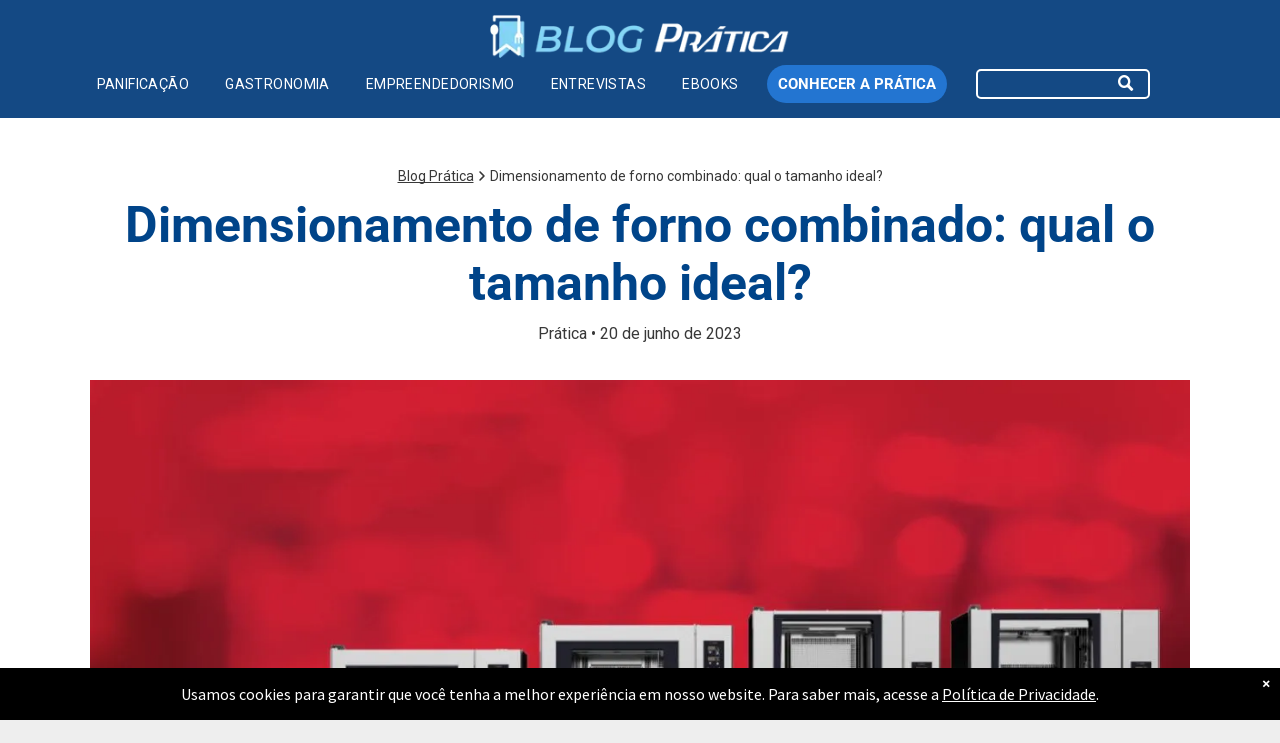

--- FILE ---
content_type: text/html;charset=utf-8
request_url: https://blog.praticabr.com/dimensionamento-de-forno-combinado-qual-o-tamanho-ideal
body_size: 27450
content:
<!doctype html >
<html xmlns="http://www.w3.org/1999/xhtml" lang="pt"
      class="">
<head>
    <meta charset="utf-8">
    




































<script type="text/javascript">
    window._currentDevice = 'desktop';
    window.Parameters = window.Parameters || {
        HomeUrl: 'https://blog.praticabr.com/',
        AccountUUID: '3cf7b33f43d44c6499b6a8b9ca41989c',
        SystemID: 'US_DIRECT_PRODUCTION',
        SiteAlias: '33406c6e',
        SiteType: atob('RFVEQU9ORQ=='),
        PublicationDate: 'Fri Jan 16 12:32:37 UTC 2026',
        ExternalUid: null,
        IsSiteMultilingual: false,
        InitialPostAlias: 'blog/dimensionamento-de-forno-combinado-qual-o-tamanho-ideal',
        InitialPostPageUuid: '05351637db344b54bd58c4f88242896b',
        InitialDynamicItem: '',
        DynamicPageInfo: {
            isDynamicPage: false,
            base64JsonRowData: 'null',
        },
        InitialPageAlias: 'd1-internal-blog-post',
        InitialPageUuid: '379f44ce2e1d48b9be42cac5048e6b8c',
        InitialPageId: '42099913',
        InitialEncodedPageAlias: 'ZDEtaW50ZXJuYWwtYmxvZy1wb3N0',
        InitialHeaderUuid: '6b0603e1614e4eb7820f23bd002f001a',
        CurrentPageUrl: '',
        IsCurrentHomePage: false,
        AllowAjax: false,
        AfterAjaxCommand: null,
        HomeLinkText: 'Back To Home',
        UseGalleryModule: false,
        CurrentThemeName: 'Layout Theme',
        ThemeVersion: '500000',
        DefaultPageAlias: '',
        RemoveDID: true,
        WidgetStyleID: null,
        IsHeaderFixed: false,
        IsHeaderSkinny: false,
        IsBfs: true,
        StorePageAlias: 'null',
        StorePagesUrls: 'e30=',
        IsNewStore: 'false',
        StorePath: '',
        StoreId: 'null',
        StoreVersion: 0,
        StoreBaseUrl: '',
        StoreCleanUrl: true,
        StoreDisableScrolling: true,
        IsStoreSuspended: false,
        HasCustomDomain: true,
        SimpleSite: false,
        showCookieNotification: true,
        cookiesNotificationMarkup: ' <div> <p class=\"rteBlock\">Usamos cookies para garantir que voc&ecirc; tenha a melhor experi&ecirc;ncia em nosso website. Para saber mais, acesse a <a value=\"https:\/\/irp.cdn-website.com\/33406c6e\/files\/uploaded\/politica_de_privacidade.pdf\" label=\"\" type=\"file\" href=\"https:\/\/irp.cdn-website.com\/33406c6e\/files\/uploaded\/politica_de_privacidade.pdf\" file=\"true\" data-runtime-url=\"https:\/\/irp.cdn-website.com\/33406c6e\/files\/uploaded\/politica_de_privacidade.pdf\">Pol&iacute;tica de Privacidade<\/a>.<\/p> \n<\/div> \n',
        translatedPageUrl: '',
        isFastMigrationSite: false,
        sidebarPosition: 'NA',
        currentLanguage: 'pt',
        currentLocale: 'pt',
        NavItems: '{}',
        errors: {
            general: 'There was an error connecting to the page.<br/> Make sure you are not offline.',
            password: 'Incorrect name/password combination',
            tryAgain: 'Try again'
        },
        NavigationAreaParams: {
            ShowBackToHomeOnInnerPages: true,
            NavbarSize: -1,
            NavbarLiveHomePage: 'https://blog.praticabr.com/',
            BlockContainerSelector: '.dmBody',
            NavbarSelector: '#dmNav:has(a)',
            SubNavbarSelector: '#subnav_main'
        },
        hasCustomCode: true,
        planID: '7',
        customTemplateId: 'null',
        siteTemplateId: 'null',
        productId: 'DM_DIRECT',
        disableTracking: false,
        pageType: 'BLOG_LAYOUT',
        isRuntimeServer: true,
        isInEditor: false,
        hasNativeStore: false,
        defaultLang: 'pt',
        hamburgerMigration: null,
        isFlexSite: false
    };

    window.Parameters.LayoutID = {};
    window.Parameters.LayoutID[window._currentDevice] = 6;
    window.Parameters.LayoutVariationID = {};
    window.Parameters.LayoutVariationID[window._currentDevice] = 5;
</script>





















<!-- Injecting site-wide to the head -->

<meta name="google-site-verification" content="Vk3V5Sm5mq7rlnfYb2yKt-FpGIcNmS2DX5xTZ259qQk" data-swh-uuid="60823446437c4dbda289188f5f0801d5"/>



<!-- End Injecting site-wide to the head -->

<!-- Inject secured cdn script -->


<!-- ========= Meta Tags ========= -->
<!-- PWA settings -->
<script>
    function toHash(str) {
        var hash = 5381, i = str.length;
        while (i) {
            hash = hash * 33 ^ str.charCodeAt(--i)
        }
        return hash >>> 0
    }
</script>
<script>
    (function (global) {
    //const cacheKey = global.cacheKey;
    const isOffline = 'onLine' in navigator && navigator.onLine === false;
    const hasServiceWorkerSupport = 'serviceWorker' in navigator;
    if (isOffline) {
        console.log('offline mode');
    }
    if (!hasServiceWorkerSupport) {
        console.log('service worker is not supported');
    }
    if (hasServiceWorkerSupport && !isOffline) {
        window.addEventListener('load', function () {
            const serviceWorkerPath = '/runtime-service-worker.js?v=3';
            navigator.serviceWorker
                .register(serviceWorkerPath, { scope: './' })
                .then(
                    function (registration) {
                        // Registration was successful
                        console.log(
                            'ServiceWorker registration successful with scope: ',
                            registration.scope
                        );
                    },
                    function (err) {
                        // registration failed :(
                        console.log('ServiceWorker registration failed: ', err);
                    }
                )
                .catch(function (err) {
                    console.log(err);
                });
        });

        // helper function to refresh the page
        var refreshPage = (function () {
            var refreshing;
            return function () {
                if (refreshing) return;
                // prevent multiple refreshes
                var refreshkey = 'refreshed' + location.href;
                var prevRefresh = localStorage.getItem(refreshkey);
                if (prevRefresh) {
                    localStorage.removeItem(refreshkey);
                    if (Date.now() - prevRefresh < 30000) {
                        return; // dont go into a refresh loop
                    }
                }
                refreshing = true;
                localStorage.setItem(refreshkey, Date.now());
                console.log('refereshing page');
                window.location.reload();
            };
        })();

        function messageServiceWorker(data) {
            return new Promise(function (resolve, reject) {
                if (navigator.serviceWorker.controller) {
                    var worker = navigator.serviceWorker.controller;
                    var messageChannel = new MessageChannel();
                    messageChannel.port1.onmessage = replyHandler;
                    worker.postMessage(data, [messageChannel.port2]);
                    function replyHandler(event) {
                        resolve(event.data);
                    }
                } else {
                    resolve();
                }
            });
        }
    }
})(window);
</script>
<!-- Add manifest -->
<link rel="manifest" href="/manifest.json">
<!-- Tell the browser it's a PWA -->
<meta name="mobile-web-app-capable" content="yes">
<!-- Tell iOS it's a PWA -->
<meta name="apple-mobile-web-app-capable" content="yes">
<!-- End PWA settings -->



<link rel="canonical" href="https://blog.praticabr.com/dimensionamento-de-forno-combinado-qual-o-tamanho-ideal">

<meta id="view" name="viewport" content="initial-scale=1, minimum-scale=1, maximum-scale=5, viewport-fit=cover">
<meta name="apple-mobile-web-app-capable" content="yes">

<!--Add favorites icons-->

<link rel="apple-touch-icon"
      href="https://irp.cdn-website.com/33406c6e/dms3rep/multi/logo-pratica-favicon.png"/>

<link rel="icon" type="image/x-icon" href="https://irp.cdn-website.com/33406c6e/site_favicon_16_1723038823549.ico"/>

<!-- End favorite icons -->
<link rel="preconnect" href="https://lirp.cdn-website.com/"/>



<!-- render the required CSS and JS in the head section -->
<script id='d-js-dmapi'>
    window.SystemID = 'US_DIRECT_PRODUCTION';

    if (!window.dmAPI) {
        window.dmAPI = {
            registerExternalRuntimeComponent: function () {
            },
            getCurrentDeviceType: function () {
                return window._currentDevice;
            },
            runOnReady: (ns, fn) => {
                const safeFn = dmAPI.toSafeFn(fn);
                ns = ns || 'global_' + Math.random().toString(36).slice(2, 11);
                const eventName = 'afterAjax.' + ns;

                if (document.readyState === 'complete') {
                    $.DM.events.off(eventName).on(eventName, safeFn);
                    setTimeout(function () {
                        safeFn({
                            isAjax: false,
                        });
                    }, 0);
                } else {
                    window?.waitForDeferred?.('dmAjax', () => {
                        $.DM.events.off(eventName).on(eventName, safeFn);
                        safeFn({
                            isAjax: false,
                        });
                    });
                }
            },
            toSafeFn: (fn) => {
                if (fn?.safe) {
                    return fn;
                }
                const safeFn = function (...args) {
                    try {
                        return fn?.apply(null, args);
                    } catch (e) {
                        console.log('function failed ' + e.message);
                    }
                };
                safeFn.safe = true;
                return safeFn;
            }
        };
    }

    if (!window.requestIdleCallback) {
        window.requestIdleCallback = function (fn) {
            setTimeout(fn, 0);
        }
    }
</script>

<!-- loadCSS function header.jsp-->






<script id="d-js-load-css">
/**
 * There are a few <link> tags with CSS resource in them that are preloaded in the page
 * in each of those there is a "onload" handler which invokes the loadCSS callback
 * defined here.
 * We are monitoring 3 main CSS files - the runtime, the global and the page.
 * When each load we check to see if we can append them all in a batch. If threre
 * is no page css (which may happen on inner pages) then we do not wait for it
 */
(function () {
  let cssLinks = {};
  function loadCssLink(link) {
    link.onload = null;
    link.rel = "stylesheet";
    link.type = "text/css";
  }
  
    function checkCss() {
      const pageCssLink = document.querySelector("[id*='CssLink']");
      const widgetCssLink = document.querySelector("[id*='widgetCSS']");

        if (cssLinks && cssLinks.runtime && cssLinks.global && (!pageCssLink || cssLinks.page) && (!widgetCssLink || cssLinks.widget)) {
            const storedRuntimeCssLink = cssLinks.runtime;
            const storedPageCssLink = cssLinks.page;
            const storedGlobalCssLink = cssLinks.global;
            const storedWidgetCssLink = cssLinks.widget;

            storedGlobalCssLink.disabled = true;
            loadCssLink(storedGlobalCssLink);

            if (storedPageCssLink) {
                storedPageCssLink.disabled = true;
                loadCssLink(storedPageCssLink);
            }

            if(storedWidgetCssLink) {
                storedWidgetCssLink.disabled = true;
                loadCssLink(storedWidgetCssLink);
            }

            storedRuntimeCssLink.disabled = true;
            loadCssLink(storedRuntimeCssLink);

            requestAnimationFrame(() => {
                setTimeout(() => {
                    storedRuntimeCssLink.disabled = false;
                    storedGlobalCssLink.disabled = false;
                    if (storedPageCssLink) {
                      storedPageCssLink.disabled = false;
                    }
                    if (storedWidgetCssLink) {
                      storedWidgetCssLink.disabled = false;
                    }
                    // (SUP-4179) Clear the accumulated cssLinks only when we're
                    // sure that the document has finished loading and the document 
                    // has been parsed.
                    if(document.readyState === 'interactive') {
                      cssLinks = null;
                    }
                }, 0);
            });
        }
    }
  

  function loadCSS(link) {
    try {
      var urlParams = new URLSearchParams(window.location.search);
      var noCSS = !!urlParams.get("nocss");
      var cssTimeout = urlParams.get("cssTimeout") || 0;

      if (noCSS) {
        return;
      }
      if (link.href && link.href.includes("d-css-runtime")) {
        cssLinks.runtime = link;
        checkCss();
      } else if (link.id === "siteGlobalCss") {
        cssLinks.global = link;
        checkCss();
      } 
      
      else if (link.id && link.id.includes("CssLink")) {
        cssLinks.page = link;
        checkCss();
      } else if (link.id && link.id.includes("widgetCSS")) {
        cssLinks.widget = link;
        checkCss();
      }
      
      else {
        requestIdleCallback(function () {
          window.setTimeout(function () {
            loadCssLink(link);
          }, parseInt(cssTimeout, 10));
        });
      }
    } catch (e) {
      throw e
    }
  }
  window.loadCSS = window.loadCSS || loadCSS;
})();
</script>



<script data-role="deferred-init" type="text/javascript">
    /* usage: window.getDeferred(<deferred name>).resolve() or window.getDeferred(<deferred name>).promise.then(...)*/
    function Def() {
        this.promise = new Promise((function (a, b) {
            this.resolve = a, this.reject = b
        }).bind(this))
    }

    const defs = {};
    window.getDeferred = function (a) {
        return null == defs[a] && (defs[a] = new Def), defs[a]
    }
    window.waitForDeferred = function (b, a, c) {
        let d = window?.getDeferred?.(b);
        d
            ? d.promise.then(a)
            : c && ["complete", "interactive"].includes(document.readyState)
                ? setTimeout(a, 1)
                : c
                    ? document.addEventListener("DOMContentLoaded", a)
                    : console.error(`Deferred  does not exist`);
    };
</script>
<style id="forceCssIncludes">
    /* This file is auto-generated from a `scss` file with the same name */

.videobgwrapper{overflow:hidden;position:absolute;z-index:0;width:100%;height:100%;top:0;left:0;pointer-events:none;border-radius:inherit}.videobgframe{position:absolute;width:101%;height:100%;top:50%;left:50%;transform:translateY(-50%) translateX(-50%);object-fit:fill}#dm video.videobgframe{margin:0}@media (max-width:767px){.dmRoot .dmPhotoGallery.newPhotoGallery:not(.photo-gallery-done){min-height:80vh}}@media (min-width:1025px){.dmRoot .dmPhotoGallery.newPhotoGallery:not(.photo-gallery-done){min-height:45vh}}@media (min-width:768px) and (max-width:1024px){.responsiveTablet .dmPhotoGallery.newPhotoGallery:not(.photo-gallery-done){min-height:45vh}}#dm [data-show-on-page-only]{display:none!important}#dmRoot div.stickyHeaderFix div.site_content{margin-top:0!important}#dmRoot div.stickyHeaderFix div.hamburger-header-container{position:relative}
    

</style>
<style id="cssVariables" type="text/css">
    :root {
  --color_1: rgba(20, 73, 132, 1);
  --color_2: rgba(111, 111, 111, 1);
  --color_3: rgba(255, 255, 255, 1);
  --color_4: rgba(28, 28, 27, 1);
  --color_5: rgba(82, 174, 50, 1);
  --color_6: rgba(242, 148, 41, 1);
  --color_7: rgba(219, 33, 51, 1);
  --color_8: rgba(133, 213, 247, 1);
}
</style>























<!-- Google Fonts Include -->













<!-- loadCSS function fonts.jsp-->



<link type="text/css" rel="stylesheet" href="https://irp.cdn-website.com/fonts/css2?family=Alegreya:ital,wght@0,400..900;1,400..900&family=Amiri:ital,wght@0,400;0,700;1,400;1,700&family=Barlow:ital,wght@0,100;0,200;0,300;0,400;0,500;0,600;0,700;0,800;0,900;1,100;1,200;1,300;1,400;1,500;1,600;1,700;1,800;1,900&family=Bebas+Neue:ital,wght@0,400&family=Be+Vietnam:ital,wght@0,100;0,200;0,300;0,400;0,600;0,700;0,800;0,900&family=Comfortaa:ital,wght@0,300..700;1,300..700&family=Dancing+Script:ital,wght@0,400..700;1,400..700&family=DM+Sans:ital,wght@0,100..1000;1,100..1000&family=DM+Serif+Display:ital,wght@0,400;1,400&family=Droid+Sans:ital,wght@0,400;0,700&family=Droid+Sans+Mono:ital,wght@0,400&family=Droid+Serif:ital,wght@0,400;0,700&family=Epilogue:ital,wght@0,100..900;1,100..900&family=Fjalla+One:ital,wght@0,400&family=Heebo:ital,wght@0,100..900;1,100..900&family=Inter:ital,wght@0,100..900;1,100..900&family=Jost:ital,wght@0,100..900;1,100..900&family=Lato:ital,wght@0,100;0,300;0,400;0,700;0,900;1,100;1,300;1,400;1,700;1,900&family=Lora:ital,wght@0,400..700;1,400..700&family=Merriweather:ital,wght@0,300;0,400;0,700;0,900;1,300;1,400;1,700;1,900&family=Montserrat:ital,wght@0,100..900;1,100..900&family=Muli:ital,wght@0,200;0,300;0,400;0,600;0,700;0,800;0,900&family=Noto+Sans:ital,wght@0,100;0,200;0,300;0,400;0,500;0,600;0,700;0,800;0,900;1,100;1,200;1,300;1,400;1,500;1,600;1,700;1,800;1,900&family=Noto+Serif:ital,wght@0,100..900;1,100..900&amp;subset=latin-ext&amp;display=swap"  />

<link type="text/css" rel="stylesheet" href="https://irp.cdn-website.com/fonts/css2?family=Nunito+Sans:ital,wght@0,200..1000;1,200..1000&family=Old+Standard+TT:ital,wght@0,400;0,700;1,400&family=Open+Sans:ital,wght@0,300..800;1,300..800&family=Oswald:ital,wght@0,200..700;1,200..700&family=Playfair+Display:ital,wght@0,400..900;1,400..900&family=Petit+Formal+Script:ital,wght@0,400&family=Poppins:ital,wght@0,100;0,200;0,300;0,400;0,500;0,600;0,700;0,800;0,900;1,100;1,200;1,300;1,400;1,500;1,600;1,700;1,800;1,900&family=Prata:ital,wght@0,400&family=Prompt:ital,wght@0,100;0,200;0,300;0,400;0,500;0,600;0,700;0,800;0,900;1,100;1,200;1,300;1,400;1,500;1,600;1,700;1,800;1,900&family=PT+Sans:ital,wght@0,400;0,700;1,400;1,700&family=Quicksand:ital,wght@0,300..700;1,300..700&family=Raleway:ital,wght@0,100..900;1,100..900&family=Roboto:ital,wght@0,100;0,300;0,400;0,500;0,700;0,900;1,100;1,300;1,400;1,500;1,700;1,900&family=Roboto+Mono:ital,wght@0,100..700;1,100..700&family=Roboto+Slab:ital,wght@0,100..900;1,100..900&family=Rubik:ital,wght@0,300..900;1,300..900&family=Rock+Salt:ital,wght@0,400&family=Shadows+Into+Light:ital,wght@0,400&family=Slabo+27px:ital,wght@0,400&family=Source+Sans+Pro:ital,wght@0,200;0,300;0,400;0,600;0,700;0,900;1,200;1,300;1,400;1,600;1,700;1,900&family=Spartan:ital,wght@0,100;0,200;0,300;0,400;0,600;0,700;0,800;0,900&family=Sulphur+Point:ital,wght@0,300;0,400;0,700&family=Ubuntu:ital,wght@0,300;0,400;0,500;0,700;1,300;1,400;1,500;1,700&family=Vidaloka:ital,wght@0,400&amp;subset=latin-ext&amp;display=swap"  />

<link type="text/css" rel="stylesheet" href="https://irp.cdn-website.com/fonts/css2?family=Work+Sans:ital,wght@0,100..900;1,100..900&family=Yeseva+One:ital,wght@0,400&family=Mulish:ital,wght@0,200..1000;1,200..1000&family=Red+Rose:ital,wght@0,300..700;1,300..700&family=Abril+Fatface:ital,wght@0,400&family=Fraunces:ital,wght@0,100..900;1,100..900&family=Albert+Sans:ital,wght@0,100..900;1,100..900&family=Libre+Baskerville:ital,wght@0,400;0,700;1,400&family=Space+Grotesk:ital,wght@0,300..700;1,300..700&family=Outfit:ital,wght@0,100..900;1,100..900&family=Aboreto:ital,wght@0,400&family=Arapey:ital,wght@0,400;1,400&family=Questrial:ital,wght@0,400&family=Marcellus:ital,wght@0,400&family=Red+Hat+Display:ital,wght@0,300..900;1,300..900&family=Red+Hat+Text:ital,wght@0,300..700;1,300..700&family=Quattrocento+Sans:ital,wght@0,400;0,700;1,400;1,700&family=Hedvig+Letters+Serif:ital,wght@0,400&amp;subset=latin-ext&amp;display=swap"  />





<!-- RT CSS Include d-css-runtime-desktop-one-package-structured-global-->
<link rel="stylesheet" type="text/css" href="https://static.cdn-website.com/mnlt/production/6102/_dm/s/rt/dist/css/d-css-runtime-desktop-one-package-structured-global.min.css" />

<!-- End of RT CSS Include -->

<link type="text/css" rel="stylesheet" href="https://irp.cdn-website.com/WIDGET_CSS/91cae57c1ec117ce456975985b5e7062.css" id="widgetCSS" />

<!-- Support `img` size attributes -->
<style>img[width][height] {
  height: auto;
}</style>

<!-- Support showing sticky element on page only -->
<style>
  body[data-page-alias="d1-internal-blog-post"] #dm [data-show-on-page-only="d1-internal-blog-post"] {
    display: block !important;
  }
</style>

<!-- This is populated in Ajax navigation -->
<style id="pageAdditionalWidgetsCss" type="text/css">
</style>




<!-- Site CSS -->
<link type="text/css" rel="stylesheet" href="https://irp.cdn-website.com/33406c6e/files/33406c6e_1.min.css?v=2253" id="siteGlobalCss" />



<style id="customWidgetStyle" type="text/css">
    
</style>
<style id="innerPagesStyle" type="text/css">
    
    *#dm *.dmBody a.span.textonly{
color:rgb(255,255,255) !important}
*#dm *.dmBody a.span.textonly{
color:rgb(255,255,255) !important}
*#dm *.dmBody div.dmform-error{
font-style:normal !important}
*#dm *.dmBody div.dmforminput textarea{
font-style:italic !important}
*#dm *.dmBody div.dmforminput *.fileUploadLink{
font-style:italic !important}
*#dm *.dmBody div.checkboxwrapper span{
font-style:italic !important}
*#dm *.dmBody div.radiowrapper span{
font-style:italic !important}
*#dm *.dmBody *.u_1250789679{
text-align:LEFT !important}
*#dm *.dmBody *.u_1250789679 *.rteBlock{
text-align:LEFT !important}*#dm *.d-page-1716942098 DIV.dmInner{
background-repeat:no-repeat !important;
background-size:cover !important;
background-attachment:fixed !important;
background-position:50% 50% !important}
*#dm *.d-page-1716942098 DIV#dmSlideRightNavRight{
background-repeat:no-repeat !important;
background-image:none !important;
background-size:cover !important;
background-attachment:fixed !important;
background-position:50% 50% !important}
*.dmTabletBody *.hamburger-header{
display:null !important}
*.dmTabletBody *.hamburger-drawer{
display:null !important}
*.dmTabletBody *.layout-drawer-hamburger{
display:null !important}
*.dmTabletBody *.layout-drawer-hamburger{
display:null !important}
*.dmTabletBody *[dmtemplateid*="amburger"] *#site_content *.site_content{
margin-top:null !important}
*#dm *.dmBody div.u_1668470589{
padding-top:0 !important}
*#dm *.dmBody div.u_1250789679{
float:none !important;
top:0 !important;
left:0 !important;
width:calc(100% - 0px) !important;
position:relative !important;
height:auto !important;
padding-top:2px !important;
padding-left:0 !important;
padding-bottom:2px !important;
margin-right:150.5px !important;
margin-left:0 !important;
max-width:100% !important;
margin-top:8px !important;
margin-bottom:8px !important;
padding-right:0 !important;
min-width:25px !important;
display:block !important;
text-align:left !important}
*#dm *.dmBody div.u_1471232539{
padding-top:15px !important;
padding-left:0 !important;
margin-top:0 !important;
padding-right:0 !important}
*#dm *.dmBody div.u_1750185103{
float:none !important;
top:0 !important;
left:0 !important;
width:calc(100% - 0px) !important;
position:relative !important;
padding-top:0 !important;
padding-left:0 !important;
padding-bottom:0 !important;
margin-right:150.5px !important;
margin-left:0 !important;
max-width:100% !important;
margin-top:0 !important;
margin-bottom:0 !important;
padding-right:0 !important;
min-width:25px !important;
text-align:start !important;
display:block !important}
    
</style>


<style
        id="additionalGlobalCss" type="text/css"
>
</style>

<style id="pagestyle" type="text/css">
    *#dm *.dmBody a.span.textonly
{
	color:rgb(255,255,255) !important;
}
*#dm *.dmBody div.dmform-error
{
	font-style:normal !important;
}
*#dm *.dmBody div.dmforminput textarea
{
	font-style:italic !important;
}
*#dm *.dmBody div.dmforminput *.fileUploadLink
{
	font-style:italic !important;
}
*#dm *.dmBody div.checkboxwrapper span
{
	font-style:italic !important;
}
*#dm *.dmBody div.radiowrapper span
{
	font-style:italic !important;
}
*.dmFooterContainer
{
	display:null !important;
}
*#dm *.dmBody div.u_1214401551
{
	background-color:rgba(0,0,0,0) !important;
}
*#dm *.dmBody *.u_1315103047 *.title
{
	text-align:CENTER !important;
}
*#dm *.dmBody *.u_1852899778
{
	text-align:LEFT !important;
}
*#dm *.dmBody *.u_1852899778 *.rteBlock
{
	text-align:LEFT !important;
}
*#dm *.dmBody *.u_1131577706
{
	text-align:LEFT !important;
}
*#dm *.dmBody *.u_1131577706 *.rteBlock
{
	text-align:LEFT !important;
}
*#dm *.dmBody h1.u_1852899778
{
	line-height:normal !important;
}
*#dm *.dmBody h3.u_1852899778
{
	color:rgba(255,255,255,1) !important;
}
*#dm *.dmBody div.u_1131577706 p
{
	color:var(--color_2) !important;
}
*#dm *.dmBody div.u_1131577706
{
	color:var(--color_2) !important;
}
*#dm *.dmBody div.u_1846542956 .postArticle>.inner
{
	box-shadow:none !important;
	-moz-box-shadow:none !important;
	-webkit-box-shadow:none !important;
}
*#dm *.dmBody div.u_1846542956 .authorBar
{
	color:rgba(0,0,0,1) !important;
}
*#dm *.dmBody div.u_1846542956 .readMore a
{
	font-weight:bold !important;
	color:rgba(0,68,137,1) !important;
	text-decoration:underline !important;
}
*#dm *.dmBody div.u_1846542956 .postDescription
{
	max-height:-0.1em !important;
	color:rgba(0,0,0,1) !important;
}
*#dm *.dmBody div.u_1931325599
{
	background-color:rgba(25,72,131,1) !important;
}
*#dm *.dmBody h1.u_1301147322 p
{
	color:rgba(0, 68, 137, 1) !important;
}
*#dm *.dmBody h1.u_1301147322 li
{
	color:rgba(0, 68, 137, 1) !important;
}
*#dm *.dmBody h1.u_1301147322
{
	color:rgba(0, 68, 137, 1) !important;
}

</style>

<style id="pagestyleDevice" type="text/css">
    *#dm *.d-page-1716942098 DIV.dmInner
{
	background-repeat:no-repeat !important;
	background-size:cover !important;
	background-attachment:fixed !important;
	background-position:50% 50% !important;
}
*#dm *.d-page-1716942098 DIV#dmSlideRightNavRight
{
	background-repeat:no-repeat !important;
	background-image:none !important;
	background-size:cover !important;
	background-attachment:fixed !important;
	background-position:50% 50% !important;
}
*#dm *.dmBody div.u_1061888463
{
	padding-top:15px !important;
	margin-top:0 !important;
	padding-left:200px !important;
	padding-right:200px !important;
}
*#dm *.dmBody div.u_1879452075
{
	padding-top:0 !important;
	padding-right:50px !important;
	padding-left:50px !important;
}
*#dm *.dmBody div.u_1846542956
{
	float:none !important;
	top:0 !important;
	left:0 !important;
	width:calc(100% - 0px) !important;
	position:relative !important;
	height:auto !important;
	padding-top:0 !important;
	padding-left:0 !important;
	padding-bottom:0 !important;
	margin-right:40px !important;
	margin-left:0 !important;
	max-width:100% !important;
	margin-top:0 !important;
	margin-bottom:0 !important;
	padding-right:0 !important;
	min-width:25px !important;
	text-align:start !important;
}
*.dmTabletBody *.hamburger-header
{
	display:null !important;
}
*.dmTabletBody *.hamburger-drawer
{
	display:null !important;
}
*.dmTabletBody *.layout-drawer-hamburger
{
	display:null !important;
}
*.dmTabletBody *[dmtemplateid*="amburger"] *#site_content *.site_content
{
	margin-top:null !important;
}
*#dm *.dmBody div.u_1214401551
{
	padding-top:0 !important;
	padding-left:0 !important;
	padding-right:0 !important;
	margin-left:50px !important;
	margin-right:50px !important;
}
*#dm *.dmBody div.u_1861057944
{
	padding-top:0 !important;
	padding-right:0 !important;
	padding-left:0 !important;
	margin-left:0 !important;
	padding-bottom:0 !important;
	margin-top:0 !important;
	margin-bottom:0 !important;
	margin-right:0 !important;
}
*#dm *.dmBody div.u_1315103047
{
	padding-top:0 !important;
	float:none !important;
	top:0 !important;
	left:0 !important;
	width:calc(100% - 42px) !important;
	position:relative !important;
	height:auto !important;
	padding-left:0 !important;
	padding-bottom:0 !important;
	margin-right:auto !important;
	margin-left:auto !important;
	max-width:860px !important;
	margin-top:0 !important;
	margin-bottom:0 !important;
	padding-right:0 !important;
	min-width:25px !important;
	text-align:center !important;
	display:block !important;
}
*#dm *.dmBody div.u_1815935546
{
	float:none !important;
	top:0 !important;
	left:0 !important;
	width:100% !important;
	position:relative !important;
	height:auto !important;
	padding-top:2px !important;
	padding-left:0 !important;
	padding-bottom:2px !important;
	margin-right:auto !important;
	margin-left:auto !important;
	max-width:100% !important;
	margin-top:8px !important;
	margin-bottom:8px !important;
	padding-right:0 !important;
	min-width:0 !important;
	text-align:center !important;
	display:block !important;
}
*#dm *.dmBody div.u_1200968374
{
	float:none !important;
	top:0 !important;
	left:0 !important;
	width:100% !important;
	position:relative !important;
	height:auto !important;
	padding-top:2px !important;
	padding-left:0 !important;
	padding-bottom:2px !important;
	margin-right:auto !important;
	margin-left:auto !important;
	max-width:100% !important;
	margin-top:8px !important;
	margin-bottom:8px !important;
	padding-right:0 !important;
	min-width:0 !important;
	text-align:center !important;
	display:block !important;
}
*#dm *.dmBody div.u_1955241875
{
	padding-top:40px !important;
	padding-left:0 !important;
	padding-right:0 !important;
	margin-top:0 !important;
	padding-bottom:50px !important;
}
*#dm *.dmBody h3.u_1852899778
{
	display:block !important;
	float:none !important;
	top:0 !important;
	left:0 !important;
	width:calc(100% - 58px) !important;
	position:relative !important;
	height:auto !important;
	padding-top:2px !important;
	padding-left:0 !important;
	padding-bottom:2px !important;
	margin-right:auto !important;
	margin-left:auto !important;
	max-width:744px !important;
	margin-top:8px !important;
	margin-bottom:8px !important;
	padding-right:0 !important;
	min-width:25px !important;
	text-align:center !important;
	font-size:38px !important;
}
*#dm *.dmBody h1.u_1852899778
{
	float:none !important;
	top:0 !important;
	left:0 !important;
	width:860px !important;
	position:relative !important;
	height:auto !important;
	padding-top:2px !important;
	padding-left:0 !important;
	padding-bottom:2px !important;
	max-width:100% !important;
	padding-right:0 !important;
	min-width:0 !important;
	display:block !important;
	text-align:center !important;
	margin-right:auto !important;
	margin-left:auto !important;
	margin-top:0 !important;
	margin-bottom:0 !important;
}
*#dm *.dmBody div.u_1131577706
{
	padding-top:2px !important;
	display:block !important;
	float:none !important;
	top:0 !important;
	left:0 !important;
	width:744px !important;
	position:relative !important;
	height:auto !important;
	padding-left:0 !important;
	padding-bottom:2px !important;
	max-width:100% !important;
	padding-right:0 !important;
	min-width:0 !important;
	text-align:center !important;
	margin-right:auto !important;
	margin-left:auto !important;
	margin-top:0 !important;
	margin-bottom:0 !important;
	font-size:16px !important;
}
*#dm *.dmBody div.u_1342203625
{
	margin-left:0px !important;
	padding-top:2px !important;
	padding-left:0px !important;
	padding-bottom:2px !important;
	margin-top:8px !important;
	margin-bottom:20px !important;
	margin-right:0px !important;
	padding-right:0px !important;
}
*#dm *.dmBody div.u_1246629320
{
	margin-left:0px !important;
	padding-top:15px !important;
	padding-left:0px !important;
	padding-bottom:15px !important;
	margin-top:25px !important;
	margin-bottom:0px !important;
	margin-right:0px !important;
	padding-right:0px !important;
	width:auto !important;
}
*#dm *.dmBody div.u_1178188103
{
	display:block !important;
	float:none !important;
	top:0px !important;
	left:0 !important;
	width:100% !important;
	position:relative !important;
	height:auto !important;
	padding-top:0px !important;
	padding-left:0px !important;
	padding-bottom:0px !important;
	min-height:auto !important;
	margin-right:auto !important;
	margin-left:auto !important;
	max-width:100% !important;
	margin-top:10px !important;
	margin-bottom:10px !important;
	padding-right:0px !important;
	min-width:0 !important;
	text-align:center !important;
}
*#dm *.dmBody div.u_1465052786
{
	margin-left:0 !important;
	padding-top:0 !important;
	padding-left:40px !important;
	padding-bottom:0 !important;
	margin-top:0 !important;
	margin-bottom:0 !important;
	margin-right:0 !important;
	padding-right:40px !important;
}
*#dm *.dmBody div.u_1668580602
{
	display:block !important;
	float:none !important;
	top:0px !important;
	left:0 !important;
	width:880px !important;
	position:relative !important;
	height:auto !important;
	padding-top:0px !important;
	padding-left:0px !important;
	padding-bottom:0px !important;
	min-height:auto !important;
	margin-right:auto !important;
	max-width:100% !important;
	margin-top:0px !important;
	margin-bottom:0px !important;
	padding-right:0px !important;
	min-width:0 !important;
	text-align:start !important;
	important:true !important;
	margin-left:auto !important;
}
*#dm *.dmBody div.u_1856933016
{
	display:block !important;
	float:none !important;
	top:0px !important;
	left:0 !important;
	width:100% !important;
	position:relative !important;
	height:auto !important;
	padding-top:2px !important;
	padding-left:0px !important;
	padding-bottom:2px !important;
	min-height:auto !important;
	margin-right:auto !important;
	margin-left:auto !important;
	max-width:100% !important;
	margin-top:0 !important;
	margin-bottom:0 !important;
	padding-right:0px !important;
	min-width:0 !important;
	text-align:center !important;
}
*#dm *.dmBody div.u_1931325599
{
	float:none !important;
	top:0px !important;
	left:0 !important;
	width:318px !important;
	position:relative !important;
	height:auto !important;
	padding-top:10px !important;
	padding-left:0px !important;
	padding-bottom:10px !important;
	min-height:auto !important;
	margin-right:auto !important;
	margin-left:auto !important;
	max-width:100% !important;
	margin-top:8px !important;
	margin-bottom:8px !important;
	padding-right:0px !important;
	min-width:0 !important;
	display:block !important;
}
*#dm *.dmBody h1.u_1301147322
{
	display:block !important;
	float:none !important;
	top:0px !important;
	left:0 !important;
	width:100% !important;
	position:relative !important;
	height:auto !important;
	padding-top:2px !important;
	padding-left:0px !important;
	padding-bottom:2px !important;
	min-height:auto !important;
	max-width:100% !important;
	padding-right:0px !important;
	min-width:0 !important;
	text-align:center !important;
}
*#dm *.dmBody div.u_1683968331
{
	margin-left:0px !important;
	padding-top:40px !important;
	padding-left:0px !important;
	padding-bottom:15px !important;
	margin-top:0px !important;
	margin-bottom:0px !important;
	margin-right:0px !important;
	padding-right:0px !important;
	width:auto !important;
}
*#dm *.dmBody div.u_1595403918
{
	margin-left:0px !important;
	padding-top:0px !important;
	padding-left:0px !important;
	padding-bottom:0px !important;
	margin-top:10px !important;
	margin-bottom:10px !important;
	margin-right:0px !important;
	padding-right:0px !important;
}
*#dm *.dmBody div.u_1821464270
{
	padding-top:20px !important;
	padding-left:0px !important;
	padding-right:0px !important;
	margin-left:0px !important;
	padding-bottom:15px !important;
	margin-top:0px !important;
	margin-bottom:0px !important;
	margin-right:0px !important;
	width:auto !important;
}

</style>

<!-- Flex Sections CSS -->







<style id="globalFontSizeStyle" type="text/css">
    .font-size-24, .size-24, .size-24 > font { font-size: 24px !important; }.font-size-35, .size-35, .size-35 > font { font-size: 35px !important; }.font-size-30, .size-30, .size-30 > font { font-size: 30px !important; }.font-size-25, .size-25, .size-25 > font { font-size: 25px !important; }.font-size-22, .size-22, .size-22 > font { font-size: 22px !important; }
</style>
<style id="pageFontSizeStyle" type="text/css">
</style>




<style id="hideAnimFix">
  .dmDesktopBody:not(.editGrid) [data-anim-desktop]:not([data-anim-desktop='none']), .dmDesktopBody:not(.editGrid) [data-anim-extended] {
    visibility: hidden;
  }

  .dmDesktopBody:not(.editGrid) .dmNewParagraph[data-anim-desktop]:not([data-anim-desktop='none']), .dmDesktopBody:not(.editGrid) .dmNewParagraph[data-anim-extended] {
    visibility: hidden !important;
  }


  #dmRoot:not(.editGrid) .flex-element [data-anim-extended] {
    visibility: hidden;
  }

</style>






<!-- End render the required css and JS in the head section -->









  <link type="application/rss+xml" rel="alternate" href="https://blog.praticabr.com/feed/rss2"/>
  <link type="application/atom+xml" rel="alternate" href="https://blog.praticabr.com/feed/atom"/>
  <script type="application/ld+json">

{
  "@context" : {
    "@vocab" : "http://schema.org/"
  },
  "@type" : "BlogPosting",
  "headline" : "Dimensionamento de forno combinado: qual o tamanho ideal?",
  "datePublished" : "2023-06-20T10:00:00",
  "dateModified" : "2025-01-29T19:14:20",
  "author" : {
    "@type" : "Person",
    "name" : "Prática"
  },
  "image" : "https://irp.cdn-website.com/33406c6e/dms3rep/multi/dimensionamento_de_forno_combinado11-98a5e47f.jpg",
  "description" : "Você está pensando em investir em um forno combinado e não sabe como fazer o dimensionamento? Sabia que a escolha do equipamento pode afetar diretamente na produtividade do seu negócio? Vamos mostrar como a demanda e as particularidades dos itens que serão preparados, podem influenciar nesta escolha. Então, se você quer garantir uma produção eficiente e de qualidade, continue lendo e confira as nossas dicas para escolher o tamanho ideal. Leia o artigo e fique por dentro. Número de refeições. Quantas refeições, porções ou unidades de itens seu estabelecimento serve por dia? Essa é a primeira pergunta que deve ter em mente para fazer o dimensionamento correto do seu forno combinado. Por exemplo, se você tem um restaurante que serve 100 refeições diárias, não é aconselhável adquirir um forno menor que essa capacidade por ciclo. Mesmo que repita operações e faça horas extras, é importante ter uma folga na sua capacidade produtiva."
}

  </script>
  <meta property="og:type" content="article"/>
  <meta name="twitter:card" content="summary_large_image"/>
  <meta name="twitter:title" content="Dimensionamento de forno combinado: qual o tamanho ideal?"/>
  <meta name="twitter:description" content="Você está pensando em investir em um forno combinado e não sabe como fazer o dimensionamento? Sabia que a escolha do equipamento pode afetar diretamente na produtividade do seu negócio? Vamos mostrar como a demanda e as particularidades dos itens que serão preparados, podem influenciar nesta escolha. Então, se você quer garantir uma produção eficiente e de qualidade, continue lendo e confira as nossas dicas para escolher o tamanho ideal. Leia o artigo e fique por dentro. Número de refeições. Quantas refeições, porções ou unidades de itens seu estabelecimento serve por dia? Essa é a primeira pergunta que deve ter em mente para fazer o dimensionamento correto do seu forno combinado. Por exemplo, se você tem um restaurante que serve 100 refeições diárias, não é aconselhável adquirir um forno menor que essa capacidade por ciclo. Mesmo que repita operações e faça horas extras, é importante ter uma folga na sua capacidade produtiva."/>
  <meta name="twitter:image" content="https://lirp.cdn-website.com/33406c6e/dms3rep/multi/opt/dimensionamento_de_forno_combinado11-98a5e47f-1920w.jpg"/>
  <meta name="article:published_time" content="2023-06-20T10:00Z"/>
  <meta property="og:description" content="Você está pensando em investir em um forno combinado e não sabe como fazer o dimensionamento? Sabia que a escolha do equipamento pode afetar diretamente na produtividade do seu negócio? Vamos mostrar como a demanda e as particularidades dos itens que serão preparados, podem influenciar nesta escolha. Então, se você quer garantir uma produção eficiente e de qualidade, continue lendo e confira as nossas dicas para escolher o tamanho ideal. Leia o artigo e fique por dentro. Número de refeições. Quantas refeições, porções ou unidades de itens seu estabelecimento serve por dia? Essa é a primeira pergunta que deve ter em mente para fazer o dimensionamento correto do seu forno combinado. Por exemplo, se você tem um restaurante que serve 100 refeições diárias, não é aconselhável adquirir um forno menor que essa capacidade por ciclo. Mesmo que repita operações e faça horas extras, é importante ter uma folga na sua capacidade produtiva."/>
  <meta property="og:url" content="https://blog.praticabr.com/dimensionamento-de-forno-combinado-qual-o-tamanho-ideal/utm_sourcerssutm_mediumrssutm_campaigndimensionamento-de-forno-combinado-qual-o-tamanho-ideal"/>
  <meta property="og:title" content="Dimensionamento de forno combinado: qual o tamanho ideal?"/>
  <meta property="og:image" content="https://lirp.cdn-website.com/33406c6e/dms3rep/multi/opt/dimensionamento_de_forno_combinado11-98a5e47f-1920w.jpg"/>
  <title>
    
    Dimensionamento de forno combinado: qual o tamanho ideal?
  
  </title>
  <meta name="description" content="Você está pensando em investir em um forno combinado e não sabe como fazer o dimensionamento? Sabia que a escolha do equipamento pode afetar diretamente na produtividade do seu negócio? Vamos mostrar como a demanda e as particularidades dos itens que serão preparados, podem influenciar nesta escolha. Então, se você quer garantir uma produção eficiente e de qualidade, continue lendo e confira as nossas dicas para escolher o tamanho ideal. Leia o artigo e fique por dentro. Número de refeições. Quantas refeições, porções ou unidades de itens seu estabelecimento serve por dia? Essa é a primeira pergunta que deve ter em mente para fazer o dimensionamento correto do seu forno combinado. Por exemplo, se você tem um restaurante que serve 100 refeições diárias, não é aconselhável adquirir um forno menor que essa capacidade por ciclo. Mesmo que repita operações e faça horas extras, é importante ter uma folga na sua capacidade produtiva."/>
  <meta property="fb:app_id" content="1573722599700970"/>
  <script defer="" src="https://cdn.jsdelivr.net/npm/@splidejs/splide@4.1.4/dist/js/splide.min.js">









  
  
  
  
  
  
  
  
  
  
  
  
  
  
  
  
  
  
  
  
  
  
  
  
  
  
  
  
  
  
  
  
  

  

  

  

  

  </script>
  <link rel="stylesheet" href="https://cdn.jsdelivr.net/npm/@splidejs/splide@4.1.4/dist/css/splide.min.css"/>
  <script async="" src="https://pagead2.googlesyndication.com/pagead/js/adsbygoogle.js?client=ca-pub-2933754445863877" crossorigin="anonymous">









  
  
  
  
  
  
  
  
  
  
  
  
  
  
  
  
  
  
  
  
  
  
  
  
  

  

  

  

  

  </script>
  <script defer="" type="text/javascript">









    (function(c,l,a,r,i,t,y){
        c[a]=c[a]||function(){(c[a].q=c[a].q||[]).push(arguments)};
        t=l.createElement(r);t.async=1;t.src="https://www.clarity.ms/tag/"+i;
        y=l.getElementsByTagName(r)[0];y.parentNode.insertBefore(t,y);
    })(window, document, "clarity", "script", "m2sqqo6t50");
  
  
  

  

  

  

  

  </script>




<!-- SYS- VVNfRElSRUNUX1BST0RVQ1RJT04= -->
</head>





















<body id="dmRoot" data-page-alias="d1-internal-blog-post"  class="dmRoot dmDesktopBody fix-mobile-scrolling addCanvasBorder dmResellerSite dmLargeBody responsiveTablet "
      style="padding:0;margin:0;"
      
    >
















<!-- ========= Site Content ========= -->
<div id="dm" class='dmwr'>
    
    <div class="dm_wrapper standard-var5 widgetStyle-3 standard">
         <div dmwrapped="true" id="1901957768" class="dm-home-page" themewaschanged="true"> <div dmtemplateid="Hamburger" data-responsive-name="ResponsiveDesktopTopTabletHamburger" class="runtime-module-container dm-bfs dm-layout-sec hasAnimations rows-1200 hide-back-to-top hamburger-reverse hasStickyHeader dmPageBody d-page-1716942098 inputs-css-clean dmFreeHeader" id="dm-outer-wrapper" data-page-class="1716942098" data-soch="true" data-background-parallax-selector=".dmHomeSection1, .dmSectionParallex"> <div id="dmStyle_outerContainer" class="dmOuter"> <div id="dmStyle_innerContainer" class="dmInner"> <div class="dmLayoutWrapper standard-var dmStandardDesktop"> <div id="site_content"> <div class="p_hfcontainer showOnMedium"> <div id="hamburger-drawer" class="hamburger-drawer layout-drawer" layout="SHARD2e9d510f4eb904e939c2be8efaf777e6e===header" data-origin="side-reverse"> <div class="u_1374797421 dmRespRow" style="text-align: center;" id="1374797421"> <div class="dmRespColsWrapper" id="1893176653"> <div class="u_1846387484 dmRespCol small-12 medium-12 large-12 empty-column" id="1846387484"></div> 
</div> 
</div> 
 <div class="u_1240760155 dmRespRow middleDrawerRow" style="text-align: center;" id="1240760155"> <div class="dmRespColsWrapper" id="1549264813"> <div class="dmRespCol small-12 u_1389132968 medium-12 large-12" id="1389132968"> <nav class="u_1787017233 effect-bottom main-navigation unifiednav dmLinksMenu" role="navigation" layout-main="vertical_nav_layout_2" layout-sub="" data-show-vertical-sub-items="HIDE" id="1787017233" dmle_extension="onelinksmenu" data-element-type="onelinksmenu" data-logo-src="" alt="" data-nav-structure="VERTICAL" wr="true" icon="true" surround="true" adwords="" navigation-id="unifiedNav"> <ul role="menubar" class="unifiednav__container  " data-auto="navigation-pages"> <li role="menuitem" class=" unifiednav__item-wrap " data-auto="more-pages" data-depth="0"> <a href="/panificacao" class="unifiednav__item    " target="" data-target-page-alias="panificação"> <span class="nav-item-text " data-link-text="Panificação" data-auto="page-text-style">Panifica&ccedil;&atilde;o<span class="icon icon-angle-down" data-hidden-on-mobile="" data-hidden-on-desktop="" data-hidden-on-tablet=""></span> 
</span> 
</a> 
</li> 
 <li role="menuitem" class=" unifiednav__item-wrap " data-auto="more-pages" data-depth="0"> <a href="/gastronomia" class="unifiednav__item    " target="" data-target-page-alias="gastronomia"> <span class="nav-item-text " data-link-text="Gastronomia" data-auto="page-text-style">Gastronomia<span class="icon icon-angle-down" data-hidden-on-mobile="" data-hidden-on-desktop="" data-hidden-on-tablet=""></span> 
</span> 
</a> 
</li> 
 <li role="menuitem" class=" unifiednav__item-wrap " data-auto="more-pages" data-depth="0"> <a href="/empreendedorismo" class="unifiednav__item    " target="" data-target-page-alias="empreendedorismo"> <span class="nav-item-text " data-link-text="Empreendedorismo" data-auto="page-text-style">Empreendedorismo<span class="icon icon-angle-down" data-hidden-on-mobile="" data-hidden-on-desktop="" data-hidden-on-tablet=""></span> 
</span> 
</a> 
</li> 
 <li role="menuitem" class=" unifiednav__item-wrap " data-auto="more-pages" data-depth="0"> <a href="/entrevistas" class="unifiednav__item    " target="" data-target-page-alias="entrevistas"> <span class="nav-item-text " data-link-text="Entrevistas" data-auto="page-text-style">Entrevistas<span class="icon icon-angle-down" data-hidden-on-mobile="" data-hidden-on-desktop="" data-hidden-on-tablet=""></span> 
</span> 
</a> 
</li> 
 <li role="menuitem" class=" unifiednav__item-wrap " data-auto="more-pages" data-depth="0"> <a href="/ebooks" class="unifiednav__item    " target="" data-target-page-alias="ebooks"> <span class="nav-item-text " data-link-text="Ebooks" data-auto="page-text-style">Ebooks<span class="icon icon-angle-down" data-hidden-on-mobile="" data-hidden-on-desktop="" data-hidden-on-tablet=""></span> 
</span> 
</a> 
</li> 
</ul> 
</nav> 
 <a data-display-type="block" class="align-center dmButtonLink dmWidget dmWwr default dmOnlyButton dmDefaultGradient u_1570862183" file="false" href="https://www.praticabr.com/" data-element-type="dButtonLinkId" id="1570862183" target="_blank"> <span class="iconBg" aria-hidden="true" id="1785116099"> <span class="icon hasFontIcon icon-star" id="1508201919"></span> 
</span> 
 <span class="text" id="1915778118">CONHECER A PR&Aacute;TICA</span> 
</a> 
 <div class="u_1154180438 default dmBlogSearch" searchpage="blog-search" id="1154180438" dmle_extension="internal_blog_search" data-element-type="internal_blog_search" wr="true" icon="true" surround="true" adwords="" placeholder=""> <div class="dmBlogSearchWrapper"><!--  position relative --><input type="text" placeholder="" class="dmBlogSearchInput" aria-label="Search" maxlength="100"/> <div class="dmBlogSearchClickOverlay"></div> 
 <div class="dmBlogSearchIcon dm-icon-search2"></div> 
<!--  position absolute --></div> 
</div> 
</div> 
</div> 
</div> 
 <div class="dmRespRow u_1440350756" style="text-align: center;" id="1440350756"> <div class="dmRespColsWrapper" id="1699051533"> <div class="u_1463555814 dmRespCol small-12 medium-12 large-12 empty-column" id="1463555814"></div> 
</div> 
</div> 
</div> 
 <div class="layout-drawer-overlay" id="layout-drawer-overlay"></div> 
</div> 
 <div class="site_content"> <div id="hamburger-header-container" class="showOnMedium hamburger-header-container p_hfcontainer"> <div id="hamburger-header" class="hamburger-header p_hfcontainer" layout="SHARD244dc38f951e9489490b055748e10ba9f===header"> <div class="u_1422357327 dmRespRow" style="text-align: center;" id="1422357327"> <div class="dmRespColsWrapper" id="1748325053"> <div class="u_1302730873 dmRespCol small-12 large-3 medium-3 empty-column content-removed" id="1302730873"></div> 
 <div class="u_1823083319 dmRespCol small-12 large-6 medium-6" id="1823083319"> <div class="u_1830823662 imageWidget align-center" data-element-type="image" data-widget-type="image" id="1830823662"> <a href="/" id="1940186324" file="false"><img src="https://lirp.cdn-website.com/33406c6e/dms3rep/multi/opt/logo_blog_pratica-v2-330px-1920w.png" id="1868200565" class="" data-dm-image-path="https://irp.cdn-website.com/33406c6e/dms3rep/multi/logo_blog_pratica-v2-330px.png" width="330" height="47" alt="blog Prática" onerror="handleImageLoadError(this)"/></a> 
</div> 
</div> 
 <div class="u_1513091163 dmRespCol small-12 large-3 medium-3 empty-column" id="1513091163"></div> 
</div> 
</div> 
</div> 
</div> 
 <button class="showOnMedium layout-drawer-hamburger hamburger-on-header" id="layout-drawer-hamburger" aria-label="menu" aria-controls="hamburger-drawer" aria-expanded="false"> <span class="hamburger__slice"></span> 
 <span class="hamburger__slice"></span> 
 <span class="hamburger__slice"></span> 
</button> 
 <div class="dmHeaderContainer fHeader d-header-wrapper showOnLarge"> <div id="hcontainer" class="u_hcontainer dmHeader p_hfcontainer" freeheader="true" headerlayout="b58ba5b5703b4cd7b5f5f7951565dc87===horizontal-layout-5" layout="78f5c343822e4eb3aac27f4ad5d13812===header"> <div dm:templateorder="85" class="dmHeaderResp dmHeaderStack noSwitch" id="1709005236"> <div class="dmRespRow dmDefaultListContentRow u_1861705244 fullBleedChanged fullBleedMode" style="text-align:center" id="1861705244"> <div class="dmRespColsWrapper" id="1914255413"> <div class="u_1677919435 small-12 dmRespCol medium-12 large-12" id="1677919435"> <div class="u_1011018909 imageWidget align-center" data-widget-type="image" id="1011018909" data-element-type="image"> <a href="/" id="1959696309"><img src="https://lirp.cdn-website.com/33406c6e/dms3rep/multi/opt/logo_blog_pratica-v2-330px-b2c9baca-1920w.png" id="1456770677" class="" data-dm-image-path="https://irp.cdn-website.com/33406c6e/dms3rep/multi/logo_blog_pratica-v2-330px-b2c9baca.png" width="330" height="47" alt="logo Blog Prática" title="Blog Prática" onerror="handleImageLoadError(this)"/></a> 
</div> 
</div> 
</div> 
</div> 
 <div class="u_1954115586 dmRespRow hide-for-small hide-for-medium" id="1954115586"> <div class="dmRespColsWrapper" id="1623015465"> <div class="u_1745693804 dmRespCol small-12 large-8 medium-8" id="1745693804"> <nav class="u_1874360635 effect-bottom2 main-navigation unifiednav dmLinksMenu" role="navigation" layout-main="horizontal_nav_layout_1" layout-sub="submenu_horizontal_1" data-show-vertical-sub-items="HOVER" id="1874360635" dmle_extension="onelinksmenu" data-element-type="onelinksmenu" data-logo-src="" alt="" data-nav-structure="HORIZONTAL" wr="true" icon="true" surround="true" adwords="" navigation-id="unifiedNav"> <ul role="menubar" class="unifiednav__container  " data-auto="navigation-pages"> <li role="menuitem" class=" unifiednav__item-wrap " data-auto="more-pages" data-depth="0"> <a href="/panificacao" class="unifiednav__item    " target="" data-target-page-alias="panificação"> <span class="nav-item-text " data-link-text="Panificação" data-auto="page-text-style">Panifica&ccedil;&atilde;o<span class="icon icon-angle-down" data-hidden-on-mobile="" data-hidden-on-desktop="" data-hidden-on-tablet=""></span> 
</span> 
</a> 
</li> 
 <li role="menuitem" class=" unifiednav__item-wrap " data-auto="more-pages" data-depth="0"> <a href="/gastronomia" class="unifiednav__item    " target="" data-target-page-alias="gastronomia"> <span class="nav-item-text " data-link-text="Gastronomia" data-auto="page-text-style">Gastronomia<span class="icon icon-angle-down" data-hidden-on-mobile="" data-hidden-on-desktop="" data-hidden-on-tablet=""></span> 
</span> 
</a> 
</li> 
 <li role="menuitem" class=" unifiednav__item-wrap " data-auto="more-pages" data-depth="0"> <a href="/empreendedorismo" class="unifiednav__item    " target="" data-target-page-alias="empreendedorismo"> <span class="nav-item-text " data-link-text="Empreendedorismo" data-auto="page-text-style">Empreendedorismo<span class="icon icon-angle-down" data-hidden-on-mobile="" data-hidden-on-desktop="" data-hidden-on-tablet=""></span> 
</span> 
</a> 
</li> 
 <li role="menuitem" class=" unifiednav__item-wrap " data-auto="more-pages" data-depth="0"> <a href="/entrevistas" class="unifiednav__item    " target="" data-target-page-alias="entrevista"> <span class="nav-item-text " data-link-text="Entrevistas" data-auto="page-text-style">Entrevistas<span class="icon icon-angle-down" data-hidden-on-mobile="" data-hidden-on-desktop="" data-hidden-on-tablet=""></span> 
</span> 
</a> 
</li> 
 <li role="menuitem" class=" unifiednav__item-wrap " data-auto="more-pages" data-depth="0"> <a href="/ebooks" class="unifiednav__item    " target="" data-target-page-alias="ebooks"> <span class="nav-item-text " data-link-text="Ebooks" data-auto="page-text-style">Ebooks<span class="icon icon-angle-down" data-hidden-on-mobile="" data-hidden-on-desktop="" data-hidden-on-tablet=""></span> 
</span> 
</a> 
</li> 
</ul> 
</nav> 
</div> 
 <div class="u_1741613342 dmRespCol small-12 large-2 medium-2" id="1741613342"> <a data-display-type="block" class="u_1133718796 align-center dmButtonLink dmWidget dmWwr default dmOnlyButton dmDefaultGradient flexButton" file="false" href="https://www.praticabr.com/" data-element-type="dButtonLinkId" id="1133718796" target="_blank"> <span class="iconBg" aria-hidden="true" id="1982716749"> <span class="icon hasFontIcon icon-star" id="1826475527"></span> 
</span> 
 <span class="text" id="1554109058">CONHECER A PR&Aacute;TICA</span> 
</a> 
</div> 
 <div class="u_1106801606 dmRespCol small-12 large-2 medium-2" id="1106801606"> <div class="u_1876523179 default dmBlogSearch" searchpage="blog-search" id="1876523179" dmle_extension="internal_blog_search" data-element-type="internal_blog_search" wr="true" icon="true" surround="true" adwords="" placeholder=""> <div class="dmBlogSearchWrapper"><!--  position relative --><input type="text" placeholder="" class="dmBlogSearchInput" aria-label="Search" maxlength="100"/> <div class="dmBlogSearchClickOverlay"></div> 
 <div class="dmBlogSearchIcon dm-icon-search2"></div> 
<!--  position absolute --></div> 
</div> 
</div> 
</div> 
</div> 
</div> 
</div> 
</div> 
 <div class="stickyHeaderSpacer" id="stickyHeaderSpacer" data-new="true"></div> 
 <div dmwrapped="true" id="dmFirstContainer" class="dmBody u_dmStyle_template_d1-internal-blog-post dm-home-page" themewaschanged="true"> <div id="allWrapper" class="allWrapper"><!-- navigation placeholders --> <div id="dm_content" class="dmContent" role="main"> <div dm:templateorder="170" class="dmHomeRespTmpl mainBorder dmRespRowsWrapper dmFullRowRespTmpl" id="1716942098"> <div class="dmRespRow u_1683968331" id="1683968331"> <div class="dmRespColsWrapper" id="1816545071"> <div class="dmRespCol large-12 medium-12 small-12" id="1921246240"> <div id="1595403918" dmle_extension="ssrbreadcrumbs" data-element-type="ssrbreadcrumbs" class="u_1595403918"><span id="ssrWrap-1595403918" ><style data-styled="true" data-styled-version="5.3.11">#dm .dnbwzt.dnbwzt{display:-webkit-box;display:-webkit-flex;display:-ms-flexbox;display:flex;-webkit-flex-direction:row;-ms-flex-direction:row;flex-direction:row;-webkit-flex-wrap:wrap;-ms-flex-wrap:wrap;flex-wrap:wrap;-webkit-align-items:center;-webkit-box-align:center;-ms-flex-align:center;align-items:center;gap:10px;}/*!sc*/
@media (min-width:768px){#dm .dnbwzt.dnbwzt{-webkit-box-pack:center;-webkit-justify-content:center;-ms-flex-pack:center;justify-content:center;font-size:14px;}}/*!sc*/
data-styled.g19[id="sc-eDPEul"]{content:"dnbwzt,"}/*!sc*/
#dm .evEVyk.evEVyk{-webkit-transform:rotate(0);-ms-transform:rotate(0);transform:rotate(0);display:-webkit-box;display:-webkit-flex;display:-ms-flexbox;display:flex;width:16px;}/*!sc*/
#dm .evEVyk.evEVyk svg{width:100%;height:100%;fill:currentColor;}/*!sc*/
data-styled.g20[id="sc-eldPxv"]{content:"evEVyk,"}/*!sc*/
</style><div data-auto="runtime-breadcrumbs-widget"><script data-auto="schema" type="application/ld+json">{"@context":"http://schema.org/","@type":"BreadcrumbList","itemListElement":[{"@type":"ListItem","position":1,"item":{"name":"Blog Prática","id":"/"}},{"@type":"ListItem","position":2,"item":{"name":"Dimensionamento de forno combinado: qual o tamanho ideal?"}}]}</script><nav class="sc-eDPEul dnbwzt bc-root dmBlockElement" aria-label="Breadcrumbs"><a href="/" class="sc-cPiKLX cUYFxA bc-item"><div class="sc-dLMFU">Blog Prática</div></a><span direction="ltr" class="sc-eldPxv evEVyk bc-separator" aria-hidden="true"><svg data-auto="arrow" width="16" height="16" viewBox="0 0 16 16" fill="none" xmlns="http://www.w3.org/2000/svg"><path fill-rule="evenodd" clip-rule="evenodd" d="M5.46967 3.46967C5.76256 3.17678 6.23744 3.17678 6.53033 3.46967L10.5303 7.46967C10.8232 7.76256 10.8232 8.23744 10.5303 8.53033L6.53033 12.5303C6.23744 12.8232 5.76256 12.8232 5.46967 12.5303C5.17678 12.2374 5.17678 11.7626 5.46967 11.4697L8.93934 8L5.46967 4.53033C5.17678 4.23744 5.17678 3.76256 5.46967 3.46967Z" fill="currentColor"></path></svg></span><div class="sc-dLMFU bc-current-item" data-auto="bc-current-item">Dimensionamento de forno combinado: qual o tamanho ideal?</div></nav></div></span></div> 
 <h1 class="u_1301147322 dmNewParagraph" data-element-type="paragraph" id="1301147322" data-blog-template="bind-title" style="transition: none 0s ease 0s;" data-binding="W3siYmluZGluZ05hbWUiOiJ0ZXh0IiwidmFsdWUiOiJibG9nLnRpdGxlIn1d" data-diy-text="">Dimensionamento de forno combinado: qual o tamanho ideal?</h1> <div class="u_1856933016 dmNewParagraph" data-element-type="paragraph" id="1856933016" data-blog-template="bind-author" style="transition: opacity 1s ease-in-out 0s; display: block;" data-binding="W3siYmluZGluZ05hbWUiOiJ0ZXh0IiwidmFsdWUiOiJibG9nLmNvbXBvc2VkQXV0aG9yIn1d" data-diy-text="">Pr&aacute;tica &bull; 20 de junho de 2023</div></div> 
</div> 
</div> 
 <div class="dmRespRow u_1821464270" id="1821464270"> <div class="dmRespColsWrapper" id="1484962664"> <div class="dmRespCol large-12 medium-12 small-12 u_1214401551 postPageExtRoot" id="1214401551" server_id="1716942098"> <div class="dmRespRow u_1471232539 blog-post-row" id="1471232539" style="background-color:transparent;padding-top:0px !important;padding-bottom:0px !important"> <div class="dmRespColsWrapper" id="1292474755"> <div class="dmRespCol large-12 medium-12 small-12 u_1668470589" id="1668470589"> <div class="html" id="1832760450" style="padding-top:0px;width:100%;padding-bottom:0px;margin-top:0px;margin-bottom:35px;" data-element-type="html"> <div id="1401131126" style="margin:0px;"><img src="https://lirp.cdn-website.com/33406c6e/dms3rep/multi/opt/dimensionamento_de_forno_combinado11-98a5e47f-1920w.jpg" style=" width:100%; height:385%;" id="1884352582" alt="Um grupo de fornos estão alinhados em uma fileira sobre um fundo vermelho." onerror="handleImageLoadError(this)"/></div> 
</div> 
 <div class="dmNewParagraph" id="1594201552" style="padding-top:0px;padding-bottom:0px;margin-top:0px;margin-bottom:35px;"> <p id="1806113663" style="margin:0px;">Voc&ecirc; est&aacute; pensando em investir em um <a href="https://www.praticabr.com/fornos-combinados" target="_blank" rel="noreferrer noopener" id="1870346877">forno combinado</a> 
e n&atilde;o sabe como fazer o dimensionamento? Sabia que a escolha do equipamento pode afetar diretamente na produtividade do seu neg&oacute;cio?</p> 
</div> 
 <div class="dmNewParagraph" id="1341819088" style="padding-top:0px;padding-bottom:0px;margin-top:0px;margin-bottom:35px;"> <p id="1896407158" style="margin:0px;">Vamos mostrar como a demanda e as particularidades dos itens que ser&atilde;o preparados, podem influenciar nesta escolha.</p> 
</div> 
 <div class="dmNewParagraph" id="1230470844" style="padding-top:0px;padding-bottom:0px;margin-top:0px;margin-bottom:35px;"> <p id="1532306242" style="margin:0px;">Ent&atilde;o, se voc&ecirc; quer garantir uma produ&ccedil;&atilde;o eficiente e de qualidade, continue lendo e confira as nossas dicas para escolher o tamanho ideal.</p> 
</div> 
 <div class="dmNewParagraph" id="1351725368" style="padding-top:0px;padding-bottom:0px;margin-top:0px;margin-bottom:35px;"> <p id="1948460445" style="margin:0px;">Leia o artigo e fique por dentro.</p> 
</div> 
 <h2 class="dmNewParagraph" id="1035466034" style="padding-top:0px;padding-bottom:0px;margin-top:0px;margin-bottom:35px; margin-block-start:1em; margin-block-end:1em;">N&uacute;mero de refei&ccedil;&otilde;es</h2> 
 <div class="dmNewParagraph" id="1325835289" style="padding-top:0px;padding-bottom:0px;margin-top:0px;margin-bottom:35px;"> <p id="1976064377" style="margin:0px;">Quantas refei&ccedil;&otilde;es, por&ccedil;&otilde;es ou unidades de itens seu estabelecimento serve por dia? Essa &eacute; a primeira pergunta que deve ter em mente para fazer o dimensionamento correto do seu forno combinado.</p> 
</div> 
 <div class="dmNewParagraph" id="1933353192" style="padding-top:0px;padding-bottom:0px;margin-top:0px;margin-bottom:35px;"> <p id="1911300164" style="margin:0px;">Por exemplo, se voc&ecirc; tem um restaurante que serve 100 refei&ccedil;&otilde;es di&aacute;rias, n&atilde;o &eacute; aconselh&aacute;vel adquirir um forno menor que essa capacidade por ciclo. Mesmo que repita opera&ccedil;&otilde;es e fa&ccedil;a horas extras, &eacute; importante ter uma folga na sua capacidade produtiva.</p> 
</div> 
 <h2 class="dmNewParagraph" id="1017867078" style="padding-top:0px;padding-bottom:0px;margin-top:0px;margin-bottom:35px; margin-block-start:1em; margin-block-end:1em;">Imagine seu crescimento</h2> 
 <div class="dmNewParagraph" id="1519121573" style="padding-top:0px;padding-bottom:0px;margin-top:0px;margin-bottom:35px;"> <p id="1571116544" style="margin:0px;">Voc&ecirc; quer vender mais e aumentar o faturamento, certo? Ent&atilde;o, sempre considere uma capacidade de forno um pouco acima da sua demanda atual. Por que n&atilde;o investir em um forno combinado que j&aacute; possa fazer 300 refei&ccedil;&otilde;es, se seu estabelecimento vende 200 por dia?</p> 
</div> 
 <div class="dmNewParagraph" id="1904728687" style="padding-top:0px;padding-bottom:0px;margin-top:0px;margin-bottom:35px;"> <p id="1939703938" style="margin:0px;">Assim, voc&ecirc; fica preparado para um crescimento a curto e m&eacute;dio prazo, al&eacute;m de poss&iacute;veis varia&ccedil;&otilde;es imprevis&iacute;veis na sua demanda &ndash; o que n&atilde;o &eacute; raro acontecer na maioria dos restaurantes e outros locais de foodservice.</p> 
</div> 
 <h2 class="dmNewParagraph" id="1749456210" style="padding-top:0px;padding-bottom:0px;margin-top:0px;margin-bottom:35px; margin-block-start:1em; margin-block-end:1em;">Pense nas flutua&ccedil;&otilde;es de demanda</h2> 
 <div class="dmNewParagraph" id="1227274765" style="padding-top:0px;padding-bottom:0px;margin-top:0px;margin-bottom:35px;"> <p id="1930445676" style="margin:0px;">Sua cidade est&aacute; recebendo um show ou evento e, de repente, sua casa fica repleta de clientes! Essas diferen&ccedil;as na demanda, mesmo que ocasionais, quando n&atilde;o atendidas perfeitamente, geram preju&iacute;zos para o seu neg&oacute;cio com perdas de vendas e insatisfa&ccedil;&atilde;o dos clientes devido &agrave; demora no atendimento e servi&ccedil;o.</p> 
</div> 
 <div class="dmNewParagraph" id="1902798774" style="padding-top:0px;padding-bottom:0px;margin-top:0px;margin-bottom:35px;"> <p id="1073171047" style="margin:0px;">Para lidar com essas flutua&ccedil;&otilde;es repentinas de demanda, muitos tipos de estabelecimentos t&ecirc;m dois ou mais fornos &ndash; um menor e outro maior. Em &eacute;pocas de baixa, utilizam o de menor capacidade e, se houver aumento, j&aacute; acionam o outro.</p> 
</div> 
 <h2 class="dmNewParagraph" id="1543349050" style="padding-top:0px;padding-bottom:0px;margin-top:0px;margin-bottom:35px; margin-block-start:1em; margin-block-end:1em;">N&uacute;mero de equipamentos complementares</h2> 
 <div class="dmNewParagraph" id="1499731555" style="padding-top:0px;padding-bottom:0px;margin-top:0px;margin-bottom:35px;"> <p id="1975059832" style="margin:0px;">De acordo com o perfil do seu neg&oacute;cio, &eacute; comum que voc&ecirc; tenha outros equipamentos como chapas, fritadeiras, caldeiras, caldeir&otilde;es, banho-maria, entre outros. Se voc&ecirc; tem o forno combinado como um &ldquo;apoio&rdquo; na cozinha e mant&eacute;m os demais maquin&aacute;rios, voc&ecirc; acaba tendo a capacidade produtiva deste e de todos os demais somadas, o que aumenta sua capacidade produtiva.</p> 
</div> 
 <div class="dmNewParagraph" id="1531374245" style="padding-top:0px;padding-bottom:0px;margin-top:0px;margin-bottom:35px;"> <p id="1128154299" style="margin:0px;">Nessas circunst&acirc;ncias, o tamanho do seu forno combinado pode ser um pouco menor, at&eacute; mesmo por quest&atilde;o de espa&ccedil;o e instala&ccedil;&atilde;o em uma cozinha que j&aacute; tem uma ocupa&ccedil;&atilde;o de &aacute;rea maior. Todavia, os fornos combinados podem substituir at&eacute; 90% dos equipamentos convencionais se voc&ecirc; optar por eles, tornando-se uma op&ccedil;&atilde;o ainda mais vantajosa para o seu neg&oacute;cio.</p> 
</div> 
 <h2 class="dmNewParagraph" id="1189815729" style="padding-top:0px;padding-bottom:0px;margin-top:0px;margin-bottom:35px; margin-block-start:1em; margin-block-end:1em;">Produ&ccedil;&atilde;o 100% no forno combinado</h2> 
 <div class="dmNewParagraph" id="1823498629" style="padding-top:0px;padding-bottom:0px;margin-top:0px;margin-bottom:35px;"> <p id="1217328782" style="margin:0px;">Para uma produ&ccedil;&atilde;o completamente baseada no forno combinado, &eacute; necess&aacute;rio que voc&ecirc; tenha um equipamento dimensionado acima de sua demanda, j&aacute; que ele ser&aacute; respons&aacute;vel por todas as atividades da cozinha. Em cozinhas que operam com o forno combinado em tempo integral, &eacute; comum ter dois ou mais fornos para executar fun&ccedil;&otilde;es diferentes simultaneamente. Por exemplo, enquanto um forno cozinha a vapor, o outro pode ser usado para fritar, assar ou grelhar outros itens. Essa pr&aacute;tica n&atilde;o &eacute; incomum e muitas equipes est&atilde;o acostumadas a operar com mais de um forno, a ponto de considerar a adi&ccedil;&atilde;o de mais um forno para ter ainda mais flexibilidade.</p> 
</div> 
 <div class="dmNewParagraph" id="1766141754" style="padding-top:0px;padding-bottom:0px;margin-top:0px;margin-bottom:35px;"> <p id="1382955040" style="margin:0px;">As vantagens s&atilde;o muitas, mas a alta flexibilidade, qualidade, automa&ccedil;&atilde;o e produ&ccedil;&atilde;o vertical do forno combinado acabam sendo mais atrativas do que aumentar a &aacute;rea e instalar diversos equipamentos diferentes em uma &aacute;rea horizontal para executar todas as fun&ccedil;&otilde;es.</p> 
</div> 
 <h2 class="dmNewParagraph" id="1366182820" style="padding-top:0px;padding-bottom:0px;margin-top:0px;margin-bottom:35px; margin-block-start:1em; margin-block-end:1em;">Particularidades de itens</h2> 
 <div class="dmNewParagraph" id="1480277434" style="padding-top:0px;padding-bottom:0px;margin-top:0px;margin-bottom:35px;"> <p id="1021995527" style="margin:0px;">Vamos supor que voc&ecirc; tenha um restaurante onde o prato principal seja o &ldquo;joelho de porco&rdquo; e que voc&ecirc; venda centenas de unidades por dia. Como se sabe, este &eacute; um produto que tende a ser maior, mais alto e pesado por unidade. Por isso, ao ser preparado dentro do forno combinado, ele ocupar&aacute; mais n&iacute;veis dentro do forno, diminuindo a capacidade e, consequentemente, exigir&aacute; um forno maior ou mesmo mais de um.</p> 
</div> 
 <div class="dmNewParagraph" id="1267908758" style="padding-top:0px;padding-bottom:0px;margin-top:0px;margin-bottom:35px;"> <p id="1763693895" style="margin:0px;">Dessa forma, o seu prato principal definir&aacute; a demanda e o dimensionamento de forno combinado e, mesmo que voc&ecirc; tenha outros itens, ser&aacute; ele que determinar&aacute; a capacidade produtiva. Por outro lado, se voc&ecirc; trabalha com produtos cuja altura, volume e peso n&atilde;o ocupem grande espa&ccedil;o, poder&aacute; ter um forno menor.</p> 
</div> 
 <h2 class="dmNewParagraph" id="1864712816" style="padding-top:0px;padding-bottom:0px;margin-top:0px;margin-bottom:35px; margin-block-start:1em; margin-block-end:1em;">Uso do Cook and Chill</h2> 
 <div class="dmNewParagraph" id="1755788454" style="padding-top:0px;padding-bottom:0px;margin-top:0px;margin-bottom:35px;"> <p id="1909745920" style="margin:0px;">Se voc&ecirc; trabalha ou pretende trabalhar com o sistema de produ&ccedil;&atilde;o antecipada ou Cook and Chill, que consiste em utilizar o forno combinado e o ultracongelador, voc&ecirc; pode optar por um forno com capacidade menor. Isso ocorre porque, nesse tipo de sistema, voc&ecirc; n&atilde;o trabalha sob demanda, mas sim com anteced&ecirc;ncia.</p> 
</div> 
 <div class="dmNewParagraph" id="1642444040" style="padding-top:0px;padding-bottom:0px;margin-top:0px;margin-bottom:35px;"> <p id="1149329549" style="margin:0px;">Em outras palavras, o cliente n&atilde;o faz o pedido no sal&atilde;o e voc&ecirc; come&ccedil;a a prepar&aacute;-lo do zero na cozinha. Tudo j&aacute; estar&aacute; pronto e voc&ecirc; far&aacute; apenas a finaliza&ccedil;&atilde;o no forno e montagem do prato.</p> 
</div> 
 <div class="dmNewParagraph" id="1230615578" style="padding-top:0px;padding-bottom:0px;margin-top:0px;margin-bottom:35px;"> <p id="1094832848" style="margin:0px;">Voltando ao exemplo anterior do &ldquo;joelho de porco&rdquo;, voc&ecirc; j&aacute; ter&aacute; preparado uma quantidade pr&eacute;via do prato e armazenado em estado congelado ou resfriado. Agora, voc&ecirc; ir&aacute; apenas abastecer o forno para regenerar o produto e servi-lo conforme os pedidos s&atilde;o recebidos.</p> 
</div> 
 <h2 class="dmNewParagraph" id="1124109235" style="padding-top:0px;padding-bottom:0px;margin-top:0px;margin-bottom:35px; margin-block-start:1em; margin-block-end:1em;">Considere o delivery</h2> 
 <div class="dmNewParagraph" id="1226625888" style="padding-top:0px;padding-bottom:0px;margin-top:0px;margin-bottom:35px;"> <p id="1940226865" style="margin:0px;">Al&eacute;m disso, &eacute; preciso considerar o tempo de preparo e o tempo de entrega. O uso de um forno combinado e de um ultracongelador pode ajudar a reduzir o tempo de preparo e garantir a qualidade dos alimentos mesmo durante o transporte. Assim, &eacute; poss&iacute;vel entregar refei&ccedil;&otilde;es frescas e quentes, sem atrasos e mantendo a satisfa&ccedil;&atilde;o dos clientes.</p> 
</div> 
 <div class="dmNewParagraph" id="1060187076" style="padding-top:0px;padding-bottom:0px;margin-top:0px;margin-bottom:35px;"> <p id="1231401024" style="margin:0px;">Portanto, &eacute; importante pensar no delivery como uma parte fundamental do seu neg&oacute;cio e n&atilde;o como um servi&ccedil;o adicional. Investir em equipamentos adequados e estrat&eacute;gias de produ&ccedil;&atilde;o pode ajudar a garantir o sucesso do seu restaurante tanto no atendimento presencial quanto nas entregas.</p> 
</div> 
 <h2 class="dmNewParagraph" id="1237399154" style="padding-top:0px;padding-bottom:0px;margin-top:0px;margin-bottom:35px; margin-block-start:1em; margin-block-end:1em;">Conclus&atilde;o</h2> 
 <div class="dmNewParagraph" id="1910358318" style="padding-top:0px;padding-bottom:0px;margin-top:0px;margin-bottom:35px;"> <p id="1691994969" style="margin:0px;">Em resumo, o dimensionamento de forno combinado na cozinha de um restaurante deve ser baseada em diversos fatores.</p> 
</div> 
 <div class="dmNewParagraph" id="1762171787" style="padding-top:0px;padding-bottom:0px;margin-top:0px;margin-bottom:35px;"> <p id="1441347889" style="margin:0px;">&Eacute; importante considerar todos esses aspectos na hora de investir em equipamentos para a cozinha, para garantir maior efici&ecirc;ncia e qualidade na produ&ccedil;&atilde;o de alimentos. E lembre-se, a busca por uma cozinha mais moderna e eficiente pode fazer toda a diferen&ccedil;a no sucesso do seu neg&oacute;cio.</p> 
</div> 
 <div class="dmNewParagraph" id="1592365212" style="padding-top:0px;padding-bottom:0px;margin-top:0px;margin-bottom:35px;"> <p id="1481343869" style="margin:0px;">Confira nossos artigos <a href="https://blog.praticabr.com/perguntas-e-respostas-forno-combinado/" id="1024089247">com 5 perguntas e respostas sobre forno combinado</a> 
e <a href="https://blog.praticabr.com/respostas-sobre-forno-combinado/" id="1422155660">a parte II dele tamb&eacute;m</a> 
! Cotinue a leitura.</p> 
</div> 
 <div class="dmNewParagraph" id="1516294557" style="padding-top:0px;padding-bottom:0px;margin-top:0px;margin-bottom:35px;"> <p id="1790243542" style="margin:0px;"> <a class="a2a_button_whatsapp" href="https://www.addtoany.com/add_to/whatsapp?linkurl=https%3A%2F%2Fblog.praticabr.com%2Fdimensionamento-de-forno-combinado-qual-o-tamanho-ideal%2F&linkname=Dimensionamento%20de%20forno%20combinado%3A%20qual%20o%20tamanho%20ideal%3F" title="WhatsApp" rel="nofollow noopener" target="_blank" id="1346656203"></a> 
 <a class="a2a_button_facebook" href="https://www.addtoany.com/add_to/facebook?linkurl=https%3A%2F%2Fblog.praticabr.com%2Fdimensionamento-de-forno-combinado-qual-o-tamanho-ideal%2F&linkname=Dimensionamento%20de%20forno%20combinado%3A%20qual%20o%20tamanho%20ideal%3F" title="Facebook" rel="nofollow noopener" target="_blank" id="1825791200"></a> 
 <a class="a2a_button_linkedin" href="https://www.addtoany.com/add_to/linkedin?linkurl=https%3A%2F%2Fblog.praticabr.com%2Fdimensionamento-de-forno-combinado-qual-o-tamanho-ideal%2F&linkname=Dimensionamento%20de%20forno%20combinado%3A%20qual%20o%20tamanho%20ideal%3F" title="LinkedIn" rel="nofollow noopener" target="_blank" id="1019382504"></a> 
 <a class="a2a_button_x" href="https://www.addtoany.com/add_to/x?linkurl=https%3A%2F%2Fblog.praticabr.com%2Fdimensionamento-de-forno-combinado-qual-o-tamanho-ideal%2F&linkname=Dimensionamento%20de%20forno%20combinado%3A%20qual%20o%20tamanho%20ideal%3F" title="X" rel="nofollow noopener" target="_blank" id="1352218511"></a> 
 <a class="a2a_button_email" href="https://www.addtoany.com/add_to/email?linkurl=https%3A%2F%2Fblog.praticabr.com%2Fdimensionamento-de-forno-combinado-qual-o-tamanho-ideal%2F&linkname=Dimensionamento%20de%20forno%20combinado%3A%20qual%20o%20tamanho%20ideal%3F" title="Email" rel="nofollow noopener" target="_blank" id="1248676310"></a> 
 <a class="a2a_dd addtoany_share_save addtoany_share" href="https://www.addtoany.com/share#url=https%3A%2F%2Fblog.praticabr.com%2Fdimensionamento-de-forno-combinado-qual-o-tamanho-ideal%2F&title=Dimensionamento%20de%20forno%20combinado%3A%20qual%20o%20tamanho%20ideal%3F" data-a2a-url="https://blog.praticabr.com/dimensionamento-de-forno-combinado-qual-o-tamanho-ideal/" data-a2a-title="Dimensionamento de forno combinado: qual o tamanho ideal?" id="1787741133"></a> 
</p> 
</div> 
 <div class="dmNewParagraph" id="1661717327" style="padding-top:0px;padding-bottom:0px;margin-top:0px;margin-bottom:35px;"> <p id="1736874643" style="margin:0px;">O post <a href="https://blog.praticabr.com/dimensionamento-de-forno-combinado-qual-o-tamanho-ideal/" id="1846849569">Dimensionamento de forno combinado: qual o tamanho ideal?</a> 
apareceu primeiro em <a href="https://blog.praticabr.com" id="1584400396">Blog Pr&aacute;tica | Gastronomia e Panifica&ccedil;&atilde;o</a>.</p> 
</div> 
</div> 
</div> 
</div> 
 <div class="dmRespRow" id="1070441764" style="background-color:transparent;padding-right:0;padding-left:0;" exclude="true"> <div class="dmRespColsWrapper" id="1779879165"> <div class="dmRespCol small-12 medium-12 large-12 dmBlockElement" id="1496409055"> <a id="1235283105" href="/rosana-morais-fala-sobre-sua-ampla-experiencia-no-mercado-de-food-service" data-blog-post-alias="rosana-morais-fala-sobre-sua-ampla-experiencia-no-mercado-de-food-service" style="float:left;width:50%;text-align:left;"> <p>&lt; Post mais antigo</p> 
</a> 
 <a id="1129588175" href="/equipamentos-autonomos-como-eles-ajudam-seu-empreendimento" data-blog-post-alias="equipamentos-autonomos-como-eles-ajudam-seu-empreendimento" style="float:right;width:50%;text-align:right;"> <p> <span style="color: rgb(4, 4, 4);">Post mais novo &gt;</span> 
</p> 
</a> 
</div> 
</div> 
</div> 
</div> 
</div> 
</div> 
 <div class="dmRespRow u_1061888463" id="1061888463"> <div class="dmRespColsWrapper" id="1262657630"> <div class="dmRespCol large-12 medium-12 small-12 u_1861057944" id="1861057944"> <div class="u_1178188103 default dmShare dmNoMark dmShareDesktop clearfix" id="1178188103" dmle_extension="shareextension" data-element-type="shareextension" google_plus="true" wr="true" data-display-type="block" icon="true" surround="true" icon-name="icon-share" facebook="true" twitter="true" email="true" like="true" use_new_design="true" use_popup="true" linked_in="true" data-title="Q29tcGFydGlsaGFy" data-display-title="false" data-layout="layout-1" data-share-hover-effect="zoomout" text="Eu gostaria de compartilhar este excelente website com você" design="large" share_button_text="Compartilhar" share_popup_title="Compartilhar por:"> <div class="share-icons gapSpacing"> <div data-target="facebook" class="shareLink fbShare clickTarget" data-href="http://www.facebook.com/sharer/sharer.php?u=https%3A%2F%2Fblog.praticabr.com%2Fdimensionamento-de-forno-combinado-qual-o-tamanho-ideal%2Futm_sourcerssutm_mediumrssutm_campaigndimensionamento-de-forno-combinado-qual-o-tamanho-ideal" data-hover-effect="zoomout"> <span class="share-icon dm-social-icons-facebook"></span> 
</div> 
 <div data-target="twitter" class="shareLink twitterShare clickTarget" data-href="http://twitter.com/intent/tweet?text=Eu gostaria de compartilhar este excelente website com você&url=https%3A%2F%2Fblog.praticabr.com%2Fdimensionamento-de-forno-combinado-qual-o-tamanho-ideal%2Futm_sourcerssutm_mediumrssutm_campaigndimensionamento-de-forno-combinado-qual-o-tamanho-ideal" data-hover-effect="zoomout"> <span class="share-icon dm-social-icons-twitter"></span> 
</div> 
 <div data-target="linkedin" class="shareLink linkedinShare clickTarget" data-href="http://www.linkedin.com/shareArticle?mini=true&url=https%3A%2F%2Fblog.praticabr.com%2Fdimensionamento-de-forno-combinado-qual-o-tamanho-ideal%2Futm_sourcerssutm_mediumrssutm_campaigndimensionamento-de-forno-combinado-qual-o-tamanho-ideal&title=Eu gostaria de compartilhar este excelente website com você" data-hover-effect="zoomout"> <span class="share-icon dm-social-icons-linkedin"></span> 
</div> 
 <a data-target="whatsapp" class="shareLink whatsappShare clickTarget" target="_blank" href="https://api.whatsapp.com/send?text=Eu gostaria de compartilhar este excelente website com você https%3A%2F%2Fblog.praticabr.com%2Fdimensionamento-de-forno-combinado-qual-o-tamanho-ideal%2Futm_sourcerssutm_mediumrssutm_campaigndimensionamento-de-forno-combinado-qual-o-tamanho-ideal" data-hover-effect="zoomout"> <span class="share-icon dm-social-icons-whatsapp"></span> 
</a> 
 <a data-target="email" class="shareLink emailShare clickTarget" href="mailto:?subject=Eu gostaria de compartilhar este excelente website com você&body=https%3A%2F%2Fblog.praticabr.com%2Fdimensionamento-de-forno-combinado-qual-o-tamanho-ideal%2Futm_sourcerssutm_mediumrssutm_campaigndimensionamento-de-forno-combinado-qual-o-tamanho-ideal" data-hover-effect="zoomout"> <span class="share-icon dm-social-icons-email"></span> 
</a> 
</div> 
</div> 
</div> 
</div> 
</div> 
 <div class="dmRespRow" id="1017702217"> <div class="dmRespColsWrapper" id="1863661883"> <div class="dmRespCol large-12 medium-12 small-12" id="1089213706"> <div class="u_1931325599 dmNewParagraph" data-element-type="paragraph" data-version="5" id="1931325599" style="transition: none; text-align: left; display: block;"> <h2 class="text-align-center m-size-19 size-24"><a href="/artigos" runtime_url="/artigos" type="page" style="color: var(--color_3); display: unset;" class="m-font-size-19 font-size-24">VEJA TODOS OS ARTIGOS</a></h2> 
</div> 
</div> 
</div> 
</div> 
</div> 
</div> 
</div> 
</div> 
 <div class="sticky-widgets-container-global" id="1259958753"></div> 
 <div class="dmFooterContainer"> <div id="fcontainer" class="u_fcontainer f_hcontainer dmFooter p_hfcontainer"> <div dm:templateorder="250" class="dmFooterResp generalFooter" id="1943048428"> <div class="dmRespRow u_1122757856" id="1122757856"> <div class="dmRespColsWrapper" id="1989042794"> <div class="dmRespCol large-12 medium-12 small-12" id="1662438427"> <div class="u_1752497504 dmNewParagraph" data-element-type="paragraph" id="1752497504" style="transition: none 0s ease 0s; text-align: center;" data-version="5"><p class="size-35 m-size-28"><span style="color: rgb(0, 0, 0); font-weight: bold; display: initial;" class="font-size-35 m-font-size-28">MANTENHA-SE SEMPRE INFORMADO</span><span style="display: initial;"><br/></span></p></div> <div class="dmRespRow u_1640402809" id="1640402809"> <div class="dmRespColsWrapper" id="1781652577"> <div class="u_1883318130 dmRespCol small-12 large-4 medium-4" id="1883318130"> <div class="u_1427938421 dmNewParagraph" data-element-type="paragraph" data-version="5" id="1427938421" style="transition: none 0s ease 0s; text-align: left; display: block;"><p class="m-size-24 m-text-align-center text-align-left size-30" style="line-height: 1;"><span style="font-weight: bold; display: initial; color: rgb(0, 0, 0);" class="m-font-size-24 font-size-30">NEWSLETTER</span><span style="display: initial; color: var(--color_4); font-weight: bold;" class="m-font-size-20 font-size-25"><br/></span></p></div> 
 <div class="u_1859211923 dmNewParagraph" data-element-type="paragraph" data-version="5" id="1859211923" style="transition: none 0s ease 0s; text-align: left; display: block;"><p class="m-text-align-center text-align-left" style="line-height: 1;"><span style="display: initial; color: rgb(0, 0, 0);">Receba nossas novidades por email:</span><span style="display: initial; color: var(--color_4); font-weight: bold;" class="m-font-size-20 font-size-25"><br/></span></p></div> 
</div> 
 <div class="u_1510440428 dmRespCol small-12 large-8 medium-8" id="1510440428"> <div class="u_1669382115 dmform default native-inputs" data-element-type="dContactUsRespId" captcha="true" data-require-captcha="true" data-captcha-position="bottomleft" id="1669382115"> <div class="dmform-title dmwidget-title" id="1097156422" hide="true"></div> 
 <div class="dmform-wrapper" id="1747379833" captcha-lang="pt"> <form method="post" class="dmRespDesignRow" locale="PORTUGUESE" id="1327668341"> <div class="dmforminput required  small-12 medium-4 large-4  dmRespDesignCol" id="1173025033"> <label for="1313609815" id="1878601435" data-dm-for="dmform-1">E-mail:</label> 
<input type="email" class="" placeholder="Digite aqui seu @email" name="dmform-1" id="1313609815" data-placeholder-original="Digite aqui seu @email"/><input type="hidden" name="label-dmform-1" value="Email" id="1733753992"/></div> 
 <div class="dmformsubmit dmWidget R" id="1762294959"><input class="" name="submit" type="submit" value="CADASTRAR" id="1939778980"/></div> 
<input name="dmformsendto" type="hidden" value="O0wrseIfFLvj7xEvY9zV8ARfvOneQQVe0YHLgU9kh0gpx1xp12bQHeNnsWoOcTDWN3KYLdnOLG8=" id="1775832960" class="" data-dec="true"/><input class="dmActionInput" type="hidden" name="action" value="/_dm/s/rt/widgets/dmform.submit.jsp" id="1535168169"/><input name="dmformsubject" type="hidden" value="" id="1249347672"/><input name="dmformfrom" type="hidden" value="" id="1319008914"/><input name="dmformautoreplyenabled" type="hidden" value="false" id="1253113521" class=""/><input name="dmformautoreplyfrom" type="hidden" value="form-processor" id="1148214139"/><input name="dmformautoreplysubject" type="hidden" value="Obrigado por sua solicitação" id="1549728680"/><input name="dmformautoreplymsg" type="hidden" value="UmVjZWJlbW9zIHN1YSBtZW5zYWdlbSAtIG9icmlnYWRvLiBBbGd1w6ltIGRhIG5vc3NhIGVxdWlwZSBlbnRyYXLDoSBlbSBjb250YXRvIGNvbSB2b2PDqiBlbSBicmV2ZS4=" id="1212701148"/><input name="dmformautoreplyincludeformcopy" type="hidden" value="true" id="1197912584"/><input name="dmformsubmitparams" type="hidden" value="8mpKnCSiNQXK/d9M7IDrS0Hahh0tGT3jQ5Q+TKC6B8Ix0WJoPoNfbGGqaUh0+hR2NGd1IOc6Z/ax8xFrPkwBRc7DqVm5kBas43/YWQ+zg3CKsGBXqTfIR42+isJBr5JoMjJ2Gh1428SUa3RegH1N6hslhUtSP3OsQh3aJ/uZaIJFeLPyfouW8bEFUSXu0uwcIh+KI0w4Z8us1AvcCEe8yybY4A8ose0UU5bSVIwAvP66DbETj29pinKY8gzDXaLtnMYa3i9D6TP3VnT/e+LsKRzcRhu9jQCatiPqHHV0Vycyal0CCVHusgoBXpV0RDcHJ4HTiWgRrKjLm8k56s5IanhhSvk4RWnLtxjNQ99tvIHxmyHYVBsTH+VR5aLiA2an4+Sjm2meoKL7rVh/+MImcQh99HKAvdzh3HGiQ1FmI5PdUliw81iEhTLcdxN/4Fs9+llE/fDQel98yWCp38cqpOufRWgRmY7cJg7L7RUy9hUW+xt1PZS0dLn2I07wl+xB/YcbPq9+oGQg4dD3nztLYw==" data-dec="true"/><input type="hidden" name="page_uuid" value="6b0603e1614e4eb7820f23bd002f001a"/></form> 
</div> 
 <div class="dmform-success" style="display:none" id="1368436169"><p class="rteBlock">Obrigado!</p></div> 
 <div class="dmform-error" style="display:none" id="1723599731">Desculpe, houve um erro ao enviar a mensagem.<br id="1791387191"/>Tente novamente mais tarde.</div> 
</div> 
</div> 
</div> 
</div> 
</div> 
</div> 
</div> 
 <div class="dmRespRow u_1241511495" id="1241511495"> <div class="dmRespColsWrapper" id="1619846131"> <div class="dmRespCol large-12 medium-12 small-12" id="1035897334"> <div class="u_1009336440 dmNewParagraph" data-element-type="paragraph" id="1009336440" style="transition: none 0s ease 0s; text-align: center;" data-version="5"><p class="m-size-24 size-30"><span style="display: initial; font-weight: bold; color: rgb(0, 0, 0);" class="font-size-30 m-font-size-24">SOBRE O BLOG</span><span style="display: initial;"><br/></span></p></div> <div class="dmNewParagraph u_1697427946" data-element-type="paragraph" data-version="5" id="1697427946" style="transition: none 0s ease 0s; text-align: left; display: block;"><p class="text-align-center size-22 m-size-18"><span style="display: unset; color: var(--color_4);" class="font-size-22 m-font-size-18">Focada em auxiliar na produ&ccedil;&atilde;o de comida boa e de qualidade, a Pr&aacute;tica desenvolveu um blog para levar dicas e conhecimentos para tornar o setor de food service cada vez mais sustent&aacute;vel e lucrativo.</span></p></div> 
</div> 
</div> 
</div> 
 <div class="u_1632155419 dmRespRow" style="text-align: center;" id="1632155419"> <div class="dmRespColsWrapper" id="1253858808"> <div class="u_1063824722 dmRespCol small-12 medium-12 large-12 hide-for-small hide-for-medium content-removed" id="1063824722"> <div class="u_1293552929 dmNewParagraph" data-element-type="paragraph" id="1293552929" style="transition: none 0s ease 0s; text-align: center;" data-version="5"><p class="size-30 m-size-24"><span style="color: rgb(25, 72, 131); font-weight: bold; display: initial;" class="font-size-30 m-font-size-24">SIGA A PR&Aacute;TICA</span></p></div> <div class="u_1970798802 align-center text-align-center dmSocialHub gapSpacing" id="1970798802" dmle_extension="social_hub" data-element-type="social_hub" wr="true" networks="" icon="true" surround="true" adwords=""> <div class="socialHubWrapper"> <div class="socialHubInnerDiv "> <a href="https://www.facebook.com/praticabr/" target="_blank" dm_dont_rewrite_url="true" aria-label="facebook" onclick="dm_gaq_push_event &amp;&amp; dm_gaq_push_event(&apos;socialLink&apos;, &apos;click&apos;, &apos;Facebook&apos;)"> <span class="dmSocialFacebook dm-social-icons-facebook oneIcon socialHubIcon style8" aria-hidden="true" data-hover-effect="grayscale"></span> 
</a> 
 <a href="https://www.instagram.com/praticabr/" target="_blank" dm_dont_rewrite_url="true" aria-label="instagram" onclick="dm_gaq_push_event &amp;&amp; dm_gaq_push_event(&apos;socialLink&apos;, &apos;click&apos;, &apos;Instagram&apos;)"> <span class="dmSocialInstagram dm-social-icons-instagram oneIcon socialHubIcon style8" aria-hidden="true" data-hover-effect="grayscale"></span> 
</a> 
 <a href="https://www.youtube.com/user/praticabr" target="_blank" dm_dont_rewrite_url="true" aria-label="youtube" onclick="dm_gaq_push_event &amp;&amp; dm_gaq_push_event(&apos;socialLink&apos;, &apos;click&apos;, &apos;Youtube&apos;)"> <span class="dmSocialYoutube dm-social-icons-youtube oneIcon socialHubIcon style8" aria-hidden="true" data-hover-effect="grayscale"></span> 
</a> 
 <a href="https://www.linkedin.com/company/praticabr" target="_blank" dm_dont_rewrite_url="true" aria-label="linkedin" onclick="dm_gaq_push_event &amp;&amp; dm_gaq_push_event(&apos;socialLink&apos;, &apos;click&apos;, &apos;Linkedin&apos;)"> <span class="dmSocialLinkedin icon-linkedin oneIcon socialHubIcon style8" aria-hidden="true" data-hover-effect="grayscale"></span> 
</a> 
</div> 
</div> 
</div> 
</div> 
</div> 
</div> 
 <div class="dmRespRow u_1421347279" id="1421347279"> <div class="dmRespColsWrapper" id="1114466728"> <div class="dmRespCol large-12 medium-12 small-12" id="1800547805"> <div class="widget-1f5975 u_1901074649 dmCustomWidget" data-lazy-load="" data-title="" id="1901074649" dmle_extension="custom_extension" data-element-type="custom_extension" icon="false" surround="false" data-widget-id="1f5975986930429f819d4cd2154b5c4a" data-widget-version="25" data-widget-config="[base64]"> <div class="copyright"> <div><p class="rteBlock"><span style="color:var(--color_3)">PR&Aacute;TICA PRODUTOS S/A. TODOS OS DIREIROS RESERVADOS COPYRIGHT</span></p></div> 
 <div>&nbsp;&copy; 2026</div> 
</div> 
</div> 
</div> 
</div> 
</div> 
</div> 
 <div id="1236746004" dmle_extension="powered_by" data-element-type="powered_by" icon="true" surround="false"></div> 
</div> 
</div> 
</div> 
</div> 
</div> 
</div> 
</div> 
</div> 
</div> 

    </div>
</div>
<!--  Add full CSS and Javascript before the close tag of the body if needed -->
<!-- ========= JS Section ========= -->
<script>
    var isWLR = true;

    window.customWidgetsFunctions = {};
    window.customWidgetsStrings = {};
    window.collections = {};
    window.currentLanguage = "PORTUGUESE"
    window.isSitePreview = false;
</script>
<script>
    window.customWidgetsFunctions["5bd886efb15a44fd98f083f461519ec8~232"] = function (element, data, api) {
        
$(element).find('a').each(function() {
    var href = buildNewHref(cleanPhoneText(data.config.waNumber), cleanAndEncodeText(data.config.defaultMessage));
    $(this).attr('href', href);
    
    function handleClick(){
        dm_gaq_push_event && dm_gaq_push_event('Whatsapp', 'click')
        window.dmsnowplow && window.snowplow('trackStructEvent', 'Whatsapp-share','click')
    }
    
    element.addEventListener("click", handleClick)

})

function cleanPhoneText(phone) {
    return phone ? phone.replace(/[^0-9]/g, '') : "";
}

function cleanAndEncodeText(text) {
    var returnString="";
    if (text) {
        returnString = text.replace(/<br>/g, '\n');
        returnString = encodeURIComponent(returnString);
    }
    return returnString;
}

function buildNewHref (phone, text) {
    return "https://wa.me/" + ( phone ? ( phone + '?' ) : '?' ) + "text=" + text;
}

    };
</script>
<script>
    window.customWidgetsFunctions["1f5975986930429f819d4cd2154b5c4a~25"] = function (element, data, api) {
        null
    };
</script>
<script type="text/javascript">

    var d_version = "production_6102";
    var build = "2026-01-15T13_48_11";
    window['v' + 'ersion'] = d_version;

    function buildEditorParent() {
        window.isMultiScreen = true;
        window.editorParent = {};
        window.previewParent = {};
        window.assetsCacheQueryParam = "?version=2026-01-15T13_48_11";
        try {
            var _p = window.parent;
            if (_p && _p.document && _p.$ && _p.$.dmfw) {
                window.editorParent = _p;
            } else if (_p.isSitePreview) {
                window.previewParent = _p;
            }
        } catch (e) {

        }
    }

    buildEditorParent();
</script>

<!-- Load jQuery -->
<script type="text/javascript" id='d-js-jquery'
        src="https://static.cdn-website.com/libs/jquery/jquery-3.7.0.min.js"></script>
<!-- End Load jQuery -->
<!-- Injecting site-wide before scripts -->
<!-- End Injecting site-wide to the head -->


<script>
    var _jquery = window.$;

    var jqueryAliases = ['$', 'jquery', 'jQuery'];

    jqueryAliases.forEach((alias) => {
        Object.defineProperty(window, alias, {
            get() {
                return _jquery;
            },
            set() {
                console.warn("Trying to over-write the global jquery object!");
            }
        });
    });
    window.jQuery.migrateMute = true;
</script>
<script>
    window.cookiesNotificationMarkupPreview = ' <div> <p class=\"rteBlock\">Usamos cookies para garantir que voc&ecirc; tenha a melhor experi&ecirc;ncia em nosso website. Para saber mais, acesse a <a value=\"https:\/\/irp.cdn-website.com\/33406c6e\/files\/uploaded\/politica_de_privacidade.pdf\" label=\"\" type=\"file\" href=\"https:\/\/irp.cdn-website.com\/33406c6e\/files\/uploaded\/politica_de_privacidade.pdf\" file=\"true\" data-runtime-url=\"https:\/\/irp.cdn-website.com\/33406c6e\/files\/uploaded\/politica_de_privacidade.pdf\">Pol&iacute;tica de Privacidade<\/a>.<\/p> \n<\/div> \n';
</script>

<!-- HEAD RT JS Include -->
<script id='d-js-params'>
    window.INSITE = window.INSITE || {};
    window.INSITE.device = "desktop";

    window.rtCommonProps = {};
    rtCommonProps["rt.ajax.ajaxScriptsFix"] =true;
    rtCommonProps["rt.pushnotifs.sslframe.encoded"] = 'aHR0cHM6Ly97c3ViZG9tYWlufS5wdXNoLW5vdGlmcy5jb20=';
    rtCommonProps["runtimecollector.url"] = 'https://rtc.multiscreensite.com';
    rtCommonProps["performance.tabletPreview.removeScroll"] = 'false';
    rtCommonProps["inlineEditGrid.snap"] =true;
    rtCommonProps["popup.insite.cookie.ttl"] = '0.5';
    rtCommonProps["rt.pushnotifs.force.button"] =true;
    rtCommonProps["common.mapbox.token"] = 'pk.eyJ1IjoiZGFubnliMTIzIiwiYSI6ImNqMGljZ256dzAwMDAycXBkdWxwbDgzeXYifQ.Ck5P-0NKPVKAZ6SH98gxxw';
    rtCommonProps["common.mapbox.js.override"] =false;
    rtCommonProps["common.here.appId"] = 'iYvDjIQ2quyEu0rg0hLo';
    rtCommonProps["common.here.appCode"] = '1hcIxLJcbybmtBYTD9Z1UA';
    rtCommonProps["isCoverage.test"] =false;
    rtCommonProps["ecommerce.ecwid.script"] = 'https://app.multiscreenstore.com/script.js';
    rtCommonProps["common.resources.dist.cdn"] =true;
    rtCommonProps["common.build.dist.folder"] = 'production/6102';
    rtCommonProps["common.resources.cdn.host"] = 'https://static.cdn-website.com';
    rtCommonProps["common.resources.folder"] = 'https://static.cdn-website.com/mnlt/production/6102';
    rtCommonProps["feature.flag.runtime.backgroundSlider.preload.slowly"] =true;
    rtCommonProps["feature.flag.runtime.newAnimation.enabled"] =true;
    rtCommonProps["feature.flag.runtime.newAnimation.jitAnimation.enabled"] =true;
    rtCommonProps["feature.flag.sites.google.analytics.gtag"] =true;
    rtCommonProps["feature.flag.runOnReadyNewTask"] =true;
    rtCommonProps["isAutomation.test"] =false;
    rtCommonProps["booking.cal.api.domain"] = 'api.cal.com';

    
    rtCommonProps['common.mapsProvider'] = 'mapbox';
    
    rtCommonProps['common.mapsProvider.version'] = '0.52.0';
    rtCommonProps['common.geocodeProvider'] = 'mapbox';
    rtCommonProps['server.for.resources'] = '';
    rtCommonProps['feature.flag.lazy.widgets'] = true;
    rtCommonProps['feature.flag.single.wow'] = false;
    rtCommonProps['feature.flag.disallowPopupsInEditor'] = true;
    rtCommonProps['feature.flag.mark.anchors'] = true;
    rtCommonProps['captcha.public.key'] = '6LffcBsUAAAAAMU-MYacU-6QHY4iDtUEYv_Ppwlz';
    rtCommonProps['captcha.invisible.public.key'] = '6LeiWB8UAAAAAHYnVJM7_-7ap6bXCUNGiv7bBPME';
    rtCommonProps["images.sizes.small"] =160;
    rtCommonProps["images.sizes.mobile"] =640;
    rtCommonProps["images.sizes.tablet"] =1280;
    rtCommonProps["images.sizes.desktop"] =1920;
    rtCommonProps["modules.resources.cdn"] =true;
    rtCommonProps["import.images.storage.imageCDN"] = 'https://lirp.cdn-website.com/';
    rtCommonProps["feature.flag.runtime.inp.threshold"] =150;
    rtCommonProps["feature.flag.performance.logs"] =true;
    rtCommonProps["site.widget.form.captcha.type"] = 'g_recaptcha';
    rtCommonProps["friendly.captcha.site.key"] = 'FCMGSQG9GVNMFS8K';
    rtCommonProps["cookiebot.mapbox.consent.category"] = 'marketing';
    // feature flags that's used out of runtime module (in  legacy files)
    rtCommonProps["platform.monolith.personalization.dateTimeCondition.popupMsgAction.moveToclient.enabled"] =true;

    window.rtFlags = {};
    rtFlags["unsuspendEcwidStoreOnRuntime.enabled"] =true;
    rtFlags["scripts.widgetCount.enabled"] =true;
    rtFlags["fnb.animations.tracking.enabled"] =true;
    rtFlags["ecom.ecwidNewUrlStructure.enabled"] = false;
    rtFlags["ecom.ecwid.accountPage.emptyBaseUrl.enabled"] = true;
    rtFlags["ecom.ecwid.pages.links.disable.listeners"] = true;
    rtFlags["ecom.ecwid.storefrontV3.enabled"] = false;
    rtFlags["ecom.ecwid.old.store.fix.facebook.share"] = true;
    rtFlags["feature.flag.photo.gallery.exact.size"] =true;
    rtFlags["geocode.search.localize"] =false;
    rtFlags["feature.flag.runtime.newAnimation.asyncInit.setTimeout.enabled"] =false;
    rtFlags["twitter.heightLimit.enabled"] = true;
    rtFlags["runtime.lottieOverflow"] =false;
    rtFlags["runtime.monitoring.sentry.ignoreErrors"] = "";
    rtFlags["streamline.monolith.personalization.supportMultipleConditions.enabled"] =false;
    rtFlags["flex.animation.design.panel.layout"] =false;
    rtFlags["runtime.cwv.report.cls.enabled"] =true;
    rtFlags["runtime.cwv.report.lcp.enabled"] =false;
    rtFlags["flex.runtime.popup.with.show"] =true;
    rtFlags["contact.form.useActiveForm"] =true;
    rtFlags["contact.form.custom.errors.enabled"] =false;
    rtFlags["runtime.ssr.productStore.internal.observer"] =true;
    rtFlags["runtime.ssr.productCustomizations"] =true;
    rtFlags["runtime.ssr.runtime.filter-sort.newFilterSortWidgetWithOptions.enabled"] =false;
    rtFlags["runtime.ssr.ssrSlider.jumpThreshold.enabled"] =false;
</script>
<script src="https://static.cdn-website.com/mnlt/production/6102/_dm/s/rt/dist/scripts/d-js-one-runtime-unified-desktop.min.js"  id="d-js-core"></script>
<!-- End of HEAD RT JS Include -->
<script src="https://static.cdn-website.com/mnlt/production/6102/_dm/s/rt/dist/scripts/d-js-jquery-migrate.min.js" ></script>
<script>
    
    $(window).bind("orientationchange", function (e) {
        $.layoutManager.initLayout();
        
    });
    $(document).resize(function () {
        
    });
</script>
<script type="text/javascript" id="d_track_campaign">
(function() {
    if (!window.location.search) {
        return;
    }
	const cleanParams = window.location.search.substring(1); // Strip ?
	const queryParams = cleanParams.split('&');

	const expires = 'expires=' + new Date().getTime() + 24 * 60 * 60 * 1000;
	const domain = 'domain=' + window.location.hostname;
	const path = "path=/";

	queryParams.forEach((param) => {
		const [key, value = ''] = param.split('=');
		if (key.startsWith('utm_')) {
			const cookieName = "_dm_rt_" + key.substring(4);
			const cookie = cookieName + "=" + value;
			const joined = [cookie, expires, domain, path].join(";");
			document.cookie = joined;
		}
	});
}());
</script>
<script type="text/javascript" >
  var _dm_gaq = {};
  var _gaq = _gaq || [];
  var _dm_insite = [];
</script>

<script async src="https://www.googletagmanager.com/gtag/js?id=G-ZTQXG8822L"></script>
<script type="text/javascript" id="d_track_ga">
  _dm_gaq.siteAlias = '33406c6e';
  _dm_gaq.systemAggregatedGaqID = '';
  _dm_gaq.externalGaqID = 'G-ZTQXG8822L';
  _dm_gaq.gaAggregatedEventAttributes = {
	  'site_alias':  _dm_gaq.siteAlias,
	  'product': 'DM_DIRECT',
	  'plan': 'BUSINESS_PLUS',
	  'dfooter': 'false',
	  'sitetype': '1',
	  'pwaEnabled': 'true'
  }

  _dm_gaq.pushEvent = function(trackingId, event, category, label, value, additionalParams = {}) {
	  const eventProps = {
		  send_to: trackingId,
		  event_category: category,
		  event_label: label,
		  value,
		  ...additionalParams,
		  ...(trackingId === _dm_gaq.systemAggregatedGaqID
				  ? _dm_gaq.gaAggregatedEventAttributes : {})
	  };
	  gtag('event', event, eventProps);
  }

	window.dataLayer = window.dataLayer || [];
	function gtag(){dataLayer.push(arguments);}
	gtag('js', new Date());

  function pushInsiteImpressions(id) {
	  _dm_insite.forEach((rule) => {
		  _dm_gaq.pushEvent(id, 'insite_impression', 'insite', rule.ruleType + '__' + rule.ruleId);
	  });
  }

if(_dm_gaq.systemAggregatedGaqID){
	// track aggregated account
	gtag('config', '', {
		'send_page_view': false,
		'anonymize_ip': true,
		'transport_type': 'beacon',
		'custom_map': {'dimension1': 'site_alias', 'dimension2': 'product', 'dimension3': 'dFooter', 'dimension4': 'sitetype'}
	});
	gtag('set', 'developer_id.dMDU5Nj', true);

	_dm_gaq.pushEvent('', 'page_view');
	pushInsiteImpressions(_dm_gaq.systemAggregatedGaqID);
}

if(_dm_gaq.externalGaqID && _dm_gaq.externalGaqID!= '') {
	gtag('config', 'G-ZTQXG8822L', {
		'send_page_view': false,
		'anonymize_ip': true,
		'transport_type': 'beacon',
		'linker': {
			'domains': ['praticabr.com']
		}
	});
	_dm_gaq.pushEvent('G-ZTQXG8822L', 'page_view');
	pushInsiteImpressions(_dm_gaq.externalGaqID);
}
</script>
<script type="text/javascript" id="d_track_sp">
;(function(p,l,o,w,i,n,g){if(!p[i]){p.GlobalSnowplowNamespace=p.GlobalSnowplowNamespace||[];
p.GlobalSnowplowNamespace.push(i);p[i]=function(){(p[i].q=p[i].q||[]).push(arguments)
};p[i].q=p[i].q||[];n=l.createElement(o);g=l.getElementsByTagName(o)[0];n.async=1;
n.src=w;g.parentNode.insertBefore(n,g)}}(window,document,"script","//d32hwlnfiv2gyn.cloudfront.net/sp-2.0.0-dm-0.1.min.js","snowplow"));
window.dmsnowplow  = window.snowplow;

dmsnowplow('newTracker', 'cf', 'd32hwlnfiv2gyn.cloudfront.net', { // Initialise a tracker
  appId: '33406c6e'
});

// snowplow queries element styles so we wait until CSS calculations are done.
requestAnimationFrame(() => {
	dmsnowplow('trackPageView');
	_dm_insite.forEach((rule) => {
		// Specifically in popup only the client knows if it is shown or not so we don't always want to track its impression here
		// the tracking is in popup.js
		if (rule.actionName !== "popup") {
			dmsnowplow('trackStructEvent', 'insite', 'impression', rule.ruleType, rule.ruleId);
		}
		window?.waitForDeferred?.('dmAjax', () => {
			$.DM.events.trigger('event-ruleTriggered', {value: rule});
		});
	});
});
</script>
   <div style="display:none;" id="P6iryBW0Wu"></div>

<!-- photoswipe markup -->









<!-- Root element of PhotoSwipe. Must have class pswp. -->
<div class="pswp" tabindex="-1" role="dialog" aria-hidden="true">

    <!-- Background of PhotoSwipe. 
         It's a separate element as animating opacity is faster than rgba(). -->
    <div class="pswp__bg"></div>

    <!-- Slides wrapper with overflow:hidden. -->
    <div class="pswp__scroll-wrap">

        <!-- Container that holds slides. 
            PhotoSwipe keeps only 3 of them in the DOM to save memory.
            Don't modify these 3 pswp__item elements, data is added later on. -->
        <div class="pswp__container">
            <div class="pswp__item"></div>
            <div class="pswp__item"></div>
            <div class="pswp__item"></div>
        </div>

        <!-- Default (PhotoSwipeUI_Default) interface on top of sliding area. Can be changed. -->
        <div class="pswp__ui pswp__ui--hidden">

            <div class="pswp__top-bar">

                <!--  Controls are self-explanatory. Order can be changed. -->

                <div class="pswp__counter"></div>

                <button class="pswp__button pswp__button--close" title="Fechar (Esc)"></button>

                <button class="pswp__button pswp__button--share" title="Compartilhar"></button>

                <button class="pswp__button pswp__button--fs" title="Alternar tela cheia "></button>

                <button class="pswp__button pswp__button--zoom" title="Aumentar/diminuir zoom"></button>

                <!-- Preloader demo http://codepen.io/dimsemenov/pen/yyBWoR -->
                <!-- element will get class pswp__preloader--active when preloader is running -->
                <div class="pswp__preloader">
                    <div class="pswp__preloader__icn">
                      <div class="pswp__preloader__cut">
                        <div class="pswp__preloader__donut"></div>
                      </div>
                    </div>
                </div>
            </div>

            <div class="pswp__share-modal pswp__share-modal--hidden pswp__single-tap">
                <div class="pswp__share-tooltip"></div> 
            </div>

            <button class="pswp__button pswp__button--arrow--left" title="Anterior (seta para esquerda)">
            </button>

            <button class="pswp__button pswp__button--arrow--right" title="Próximo (seta para a direita)">
            </button>

            <div class="pswp__caption">
                <div class="pswp__caption__center"></div>
            </div>

        </div>

    </div>

</div>
<div id="fb-root"
        data-locale="pt_PT"></div>
<!-- Alias: 33406c6e -->
<div class="dmPopupMask" id="dmPopupMask"></div>
<div id="dmPopup" class="dmPopup">
	<div class="dmPopupCloseWrapper"> <div class="dmPopupClose dm-common-icons-close oneIcon" onclick="dmHidePopup(event);"></div> </div>
 	<div class="dmPopupTitle"> <span></span> Share by:</div> 
	<div class="data"></div>
</div><script id="d_track_personalization">
	window?.waitForDeferred?.('dmAjax', () => {
		// Collects client data and updates cookies used by smart sites
		window.expireDays = 365;
		window.visitLength = 30 * 60000;
		$.setCookie("dm_timezone_offset", (new Date()).getTimezoneOffset(), window.expireDays);
			setSmartSiteCookiesInternal("dm_this_page_view","dm_last_page_view","dm_total_visits","dm_last_visit");
	});
</script>
<script type="text/javascript">
    
    Parameters.NavigationAreaParams.MoreButtonText = 'MORE';
    
    Parameters.NavigationAreaParams.LessButtonText = 'LESS';
    Parameters.HomeLinkText = 'Home';
    </script>
<script id="ssr-empty-script" type="text/javascript"></script><!--  End Script tags -->
<!--  Begin Body End Markup -->
<meta property="fb:app_id" content="1573722599700970"/>
<div id="fb-root"></div>
<script async defer crossorigin="anonymous" src="https://connect.facebook.net/pt_BR/sdk.js#xfbml=1&version=v19.0&appId=1573722599700970" nonce="xDZRW7hh"></script>         
<script defer type="text/javascript" async src="https://d335luupugsy2.cloudfront.net/js/loader-scripts/bf89db43-e8b0-4240-9beb-e7e0675d564c-loader.js" ></script><!--  End Body End Markup -->
<!--  Site Wide Html Markup -->
<div id="swh-b549698c1d334d2d8ad02f0198536a50"><div data-wrapper-source="appstore" > <script>
(function(d) {
  if(self != parent) {
    var $el = d.createElement('script')
    $el.setAttribute('src', 'https://siteseer.io/widget/websitebuilder.js')
    $el.setAttribute('defer', true)
    d.body.appendChild($el)
  }
})(document)
</script> </div></div><!--  Site Wide Html Markup -->
</body>
</html>


--- FILE ---
content_type: text/html;charset=utf-8
request_url: https://pageview-notify.rdstation.com.br/send
body_size: -74
content:
eca375d1-91cc-4ab1-8162-b191a4b28715

--- FILE ---
content_type: text/html; charset=utf-8
request_url: https://www.google.com/recaptcha/api2/aframe
body_size: 148
content:
<!DOCTYPE HTML><html><head><meta http-equiv="content-type" content="text/html; charset=UTF-8"></head><body><script nonce="wnHMnhPbkVtgvamZFwRKEg">/** Anti-fraud and anti-abuse applications only. See google.com/recaptcha */ try{var clients={'sodar':'https://pagead2.googlesyndication.com/pagead/sodar?'};window.addEventListener("message",function(a){try{if(a.source===window.parent){var b=JSON.parse(a.data);var c=clients[b['id']];if(c){var d=document.createElement('img');d.src=c+b['params']+'&rc='+(localStorage.getItem("rc::a")?sessionStorage.getItem("rc::b"):"");window.document.body.appendChild(d);sessionStorage.setItem("rc::e",parseInt(sessionStorage.getItem("rc::e")||0)+1);localStorage.setItem("rc::h",'1768727560537');}}}catch(b){}});window.parent.postMessage("_grecaptcha_ready", "*");}catch(b){}</script></body></html>